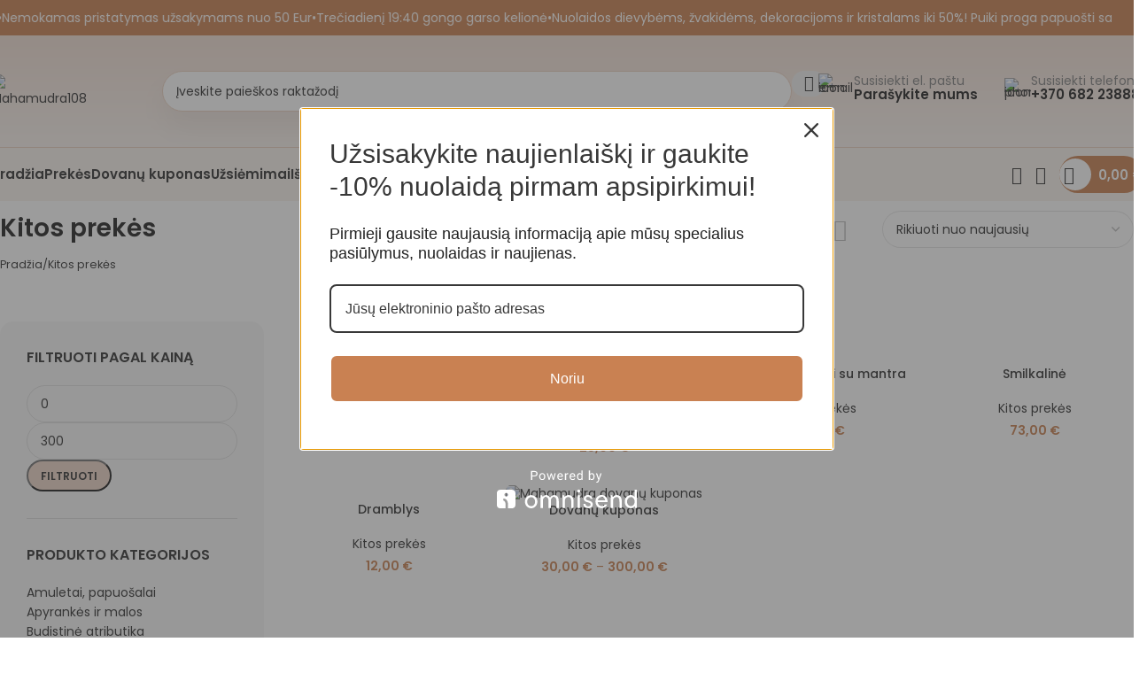

--- FILE ---
content_type: text/html; charset=UTF-8
request_url: https://mahamudra108.com/product-category/kitos-prekes/
body_size: 35286
content:
<!DOCTYPE html>
<html lang="lt-LT">
<head>
	<meta charset="UTF-8">
	<link rel="profile" href="https://gmpg.org/xfn/11">
	<link rel="pingback" href="https://mahamudra108.com/xmlrpc.php">

	<meta name='robots' content='noindex, follow' />
	<style>img:is([sizes="auto" i], [sizes^="auto," i]) { contain-intrinsic-size: 3000px 1500px }</style>
	
	<!-- This site is optimized with the Yoast SEO plugin v26.3 - https://yoast.com/wordpress/plugins/seo/ -->
	<title>Kitos prekės - Mahamudra108</title>
	<meta property="og:locale" content="lt_LT" />
	<meta property="og:type" content="article" />
	<meta property="og:title" content="Kitos prekės - Mahamudra108" />
	<meta property="og:url" content="https://mahamudra108.com/product-category/kitos-prekes/" />
	<meta property="og:site_name" content="Mahamudra108" />
	<meta name="twitter:card" content="summary_large_image" />
	<script type="application/ld+json" class="yoast-schema-graph">{"@context":"https://schema.org","@graph":[{"@type":"CollectionPage","@id":"https://mahamudra108.com/product-category/kitos-prekes/","url":"https://mahamudra108.com/product-category/kitos-prekes/","name":"Kitos prekės - Mahamudra108","isPartOf":{"@id":"https://mahamudra108.com/#website"},"primaryImageOfPage":{"@id":"https://mahamudra108.com/product-category/kitos-prekes/#primaryimage"},"image":{"@id":"https://mahamudra108.com/product-category/kitos-prekes/#primaryimage"},"thumbnailUrl":"https://mahamudra108.com/wp-content/uploads/IMG_9584-Photoroom.png","breadcrumb":{"@id":"https://mahamudra108.com/product-category/kitos-prekes/#breadcrumb"},"inLanguage":"lt-LT"},{"@type":"ImageObject","inLanguage":"lt-LT","@id":"https://mahamudra108.com/product-category/kitos-prekes/#primaryimage","url":"https://mahamudra108.com/wp-content/uploads/IMG_9584-Photoroom.png","contentUrl":"https://mahamudra108.com/wp-content/uploads/IMG_9584-Photoroom.png","width":480,"height":640},{"@type":"BreadcrumbList","@id":"https://mahamudra108.com/product-category/kitos-prekes/#breadcrumb","itemListElement":[{"@type":"ListItem","position":1,"name":"Home","item":"https://mahamudra108.com/"},{"@type":"ListItem","position":2,"name":"Kitos prekės"}]},{"@type":"WebSite","@id":"https://mahamudra108.com/#website","url":"https://mahamudra108.com/","name":"Mahamudra108","description":"Parduotuvė ir dvasinio ugdymo centras","potentialAction":[{"@type":"SearchAction","target":{"@type":"EntryPoint","urlTemplate":"https://mahamudra108.com/?s={search_term_string}"},"query-input":{"@type":"PropertyValueSpecification","valueRequired":true,"valueName":"search_term_string"}}],"inLanguage":"lt-LT"}]}</script>
	<!-- / Yoast SEO plugin. -->


<link rel='dns-prefetch' href='//omnisnippet1.com' />
<link rel='dns-prefetch' href='//fonts.googleapis.com' />
<link rel="alternate" type="application/rss+xml" title="Mahamudra108 &raquo; Įrašų RSS srautas" href="https://mahamudra108.com/feed/" />
<link rel="alternate" type="application/rss+xml" title="Mahamudra108 &raquo; Komentarų RSS srautas" href="https://mahamudra108.com/comments/feed/" />
<link rel="alternate" type="application/rss+xml" title="Mahamudra108 &raquo; Kitos prekės Kategorija srautas" href="https://mahamudra108.com/product-category/kitos-prekes/feed/" />
<link rel='stylesheet' id='omnisend-woocommerce-checkout-block-checkout-newsletter-subscription-block-css' href='https://mahamudra108.com/wp-content/plugins/omnisend-connect/includes/blocks/build/omnisend-checkout-block.css?ver=0.1.1' type='text/css' media='all' />
<link rel='stylesheet' id='wp-block-library-css' href='https://mahamudra108.com/wp-includes/css/dist/block-library/style.min.css?ver=6.8.3' type='text/css' media='all' />
<style id='safe-svg-svg-icon-style-inline-css' type='text/css'>
.safe-svg-cover{text-align:center}.safe-svg-cover .safe-svg-inside{display:inline-block;max-width:100%}.safe-svg-cover svg{fill:currentColor;height:100%;max-height:100%;max-width:100%;width:100%}

</style>
<style id='filebird-block-filebird-gallery-style-inline-css' type='text/css'>
ul.filebird-block-filebird-gallery{margin:auto!important;padding:0!important;width:100%}ul.filebird-block-filebird-gallery.layout-grid{display:grid;grid-gap:20px;align-items:stretch;grid-template-columns:repeat(var(--columns),1fr);justify-items:stretch}ul.filebird-block-filebird-gallery.layout-grid li img{border:1px solid #ccc;box-shadow:2px 2px 6px 0 rgba(0,0,0,.3);height:100%;max-width:100%;-o-object-fit:cover;object-fit:cover;width:100%}ul.filebird-block-filebird-gallery.layout-masonry{-moz-column-count:var(--columns);-moz-column-gap:var(--space);column-gap:var(--space);-moz-column-width:var(--min-width);columns:var(--min-width) var(--columns);display:block;overflow:auto}ul.filebird-block-filebird-gallery.layout-masonry li{margin-bottom:var(--space)}ul.filebird-block-filebird-gallery li{list-style:none}ul.filebird-block-filebird-gallery li figure{height:100%;margin:0;padding:0;position:relative;width:100%}ul.filebird-block-filebird-gallery li figure figcaption{background:linear-gradient(0deg,rgba(0,0,0,.7),rgba(0,0,0,.3) 70%,transparent);bottom:0;box-sizing:border-box;color:#fff;font-size:.8em;margin:0;max-height:100%;overflow:auto;padding:3em .77em .7em;position:absolute;text-align:center;width:100%;z-index:2}ul.filebird-block-filebird-gallery li figure figcaption a{color:inherit}

</style>
<style id='global-styles-inline-css' type='text/css'>
:root{--wp--preset--aspect-ratio--square: 1;--wp--preset--aspect-ratio--4-3: 4/3;--wp--preset--aspect-ratio--3-4: 3/4;--wp--preset--aspect-ratio--3-2: 3/2;--wp--preset--aspect-ratio--2-3: 2/3;--wp--preset--aspect-ratio--16-9: 16/9;--wp--preset--aspect-ratio--9-16: 9/16;--wp--preset--color--black: #000000;--wp--preset--color--cyan-bluish-gray: #abb8c3;--wp--preset--color--white: #ffffff;--wp--preset--color--pale-pink: #f78da7;--wp--preset--color--vivid-red: #cf2e2e;--wp--preset--color--luminous-vivid-orange: #ff6900;--wp--preset--color--luminous-vivid-amber: #fcb900;--wp--preset--color--light-green-cyan: #7bdcb5;--wp--preset--color--vivid-green-cyan: #00d084;--wp--preset--color--pale-cyan-blue: #8ed1fc;--wp--preset--color--vivid-cyan-blue: #0693e3;--wp--preset--color--vivid-purple: #9b51e0;--wp--preset--gradient--vivid-cyan-blue-to-vivid-purple: linear-gradient(135deg,rgba(6,147,227,1) 0%,rgb(155,81,224) 100%);--wp--preset--gradient--light-green-cyan-to-vivid-green-cyan: linear-gradient(135deg,rgb(122,220,180) 0%,rgb(0,208,130) 100%);--wp--preset--gradient--luminous-vivid-amber-to-luminous-vivid-orange: linear-gradient(135deg,rgba(252,185,0,1) 0%,rgba(255,105,0,1) 100%);--wp--preset--gradient--luminous-vivid-orange-to-vivid-red: linear-gradient(135deg,rgba(255,105,0,1) 0%,rgb(207,46,46) 100%);--wp--preset--gradient--very-light-gray-to-cyan-bluish-gray: linear-gradient(135deg,rgb(238,238,238) 0%,rgb(169,184,195) 100%);--wp--preset--gradient--cool-to-warm-spectrum: linear-gradient(135deg,rgb(74,234,220) 0%,rgb(151,120,209) 20%,rgb(207,42,186) 40%,rgb(238,44,130) 60%,rgb(251,105,98) 80%,rgb(254,248,76) 100%);--wp--preset--gradient--blush-light-purple: linear-gradient(135deg,rgb(255,206,236) 0%,rgb(152,150,240) 100%);--wp--preset--gradient--blush-bordeaux: linear-gradient(135deg,rgb(254,205,165) 0%,rgb(254,45,45) 50%,rgb(107,0,62) 100%);--wp--preset--gradient--luminous-dusk: linear-gradient(135deg,rgb(255,203,112) 0%,rgb(199,81,192) 50%,rgb(65,88,208) 100%);--wp--preset--gradient--pale-ocean: linear-gradient(135deg,rgb(255,245,203) 0%,rgb(182,227,212) 50%,rgb(51,167,181) 100%);--wp--preset--gradient--electric-grass: linear-gradient(135deg,rgb(202,248,128) 0%,rgb(113,206,126) 100%);--wp--preset--gradient--midnight: linear-gradient(135deg,rgb(2,3,129) 0%,rgb(40,116,252) 100%);--wp--preset--font-size--small: 13px;--wp--preset--font-size--medium: 20px;--wp--preset--font-size--large: 36px;--wp--preset--font-size--x-large: 42px;--wp--preset--spacing--20: 0.44rem;--wp--preset--spacing--30: 0.67rem;--wp--preset--spacing--40: 1rem;--wp--preset--spacing--50: 1.5rem;--wp--preset--spacing--60: 2.25rem;--wp--preset--spacing--70: 3.38rem;--wp--preset--spacing--80: 5.06rem;--wp--preset--shadow--natural: 6px 6px 9px rgba(0, 0, 0, 0.2);--wp--preset--shadow--deep: 12px 12px 50px rgba(0, 0, 0, 0.4);--wp--preset--shadow--sharp: 6px 6px 0px rgba(0, 0, 0, 0.2);--wp--preset--shadow--outlined: 6px 6px 0px -3px rgba(255, 255, 255, 1), 6px 6px rgba(0, 0, 0, 1);--wp--preset--shadow--crisp: 6px 6px 0px rgba(0, 0, 0, 1);}:where(body) { margin: 0; }.wp-site-blocks > .alignleft { float: left; margin-right: 2em; }.wp-site-blocks > .alignright { float: right; margin-left: 2em; }.wp-site-blocks > .aligncenter { justify-content: center; margin-left: auto; margin-right: auto; }:where(.is-layout-flex){gap: 0.5em;}:where(.is-layout-grid){gap: 0.5em;}.is-layout-flow > .alignleft{float: left;margin-inline-start: 0;margin-inline-end: 2em;}.is-layout-flow > .alignright{float: right;margin-inline-start: 2em;margin-inline-end: 0;}.is-layout-flow > .aligncenter{margin-left: auto !important;margin-right: auto !important;}.is-layout-constrained > .alignleft{float: left;margin-inline-start: 0;margin-inline-end: 2em;}.is-layout-constrained > .alignright{float: right;margin-inline-start: 2em;margin-inline-end: 0;}.is-layout-constrained > .aligncenter{margin-left: auto !important;margin-right: auto !important;}.is-layout-constrained > :where(:not(.alignleft):not(.alignright):not(.alignfull)){margin-left: auto !important;margin-right: auto !important;}body .is-layout-flex{display: flex;}.is-layout-flex{flex-wrap: wrap;align-items: center;}.is-layout-flex > :is(*, div){margin: 0;}body .is-layout-grid{display: grid;}.is-layout-grid > :is(*, div){margin: 0;}body{padding-top: 0px;padding-right: 0px;padding-bottom: 0px;padding-left: 0px;}a:where(:not(.wp-element-button)){text-decoration: none;}:root :where(.wp-element-button, .wp-block-button__link){background-color: #32373c;border-width: 0;color: #fff;font-family: inherit;font-size: inherit;line-height: inherit;padding: calc(0.667em + 2px) calc(1.333em + 2px);text-decoration: none;}.has-black-color{color: var(--wp--preset--color--black) !important;}.has-cyan-bluish-gray-color{color: var(--wp--preset--color--cyan-bluish-gray) !important;}.has-white-color{color: var(--wp--preset--color--white) !important;}.has-pale-pink-color{color: var(--wp--preset--color--pale-pink) !important;}.has-vivid-red-color{color: var(--wp--preset--color--vivid-red) !important;}.has-luminous-vivid-orange-color{color: var(--wp--preset--color--luminous-vivid-orange) !important;}.has-luminous-vivid-amber-color{color: var(--wp--preset--color--luminous-vivid-amber) !important;}.has-light-green-cyan-color{color: var(--wp--preset--color--light-green-cyan) !important;}.has-vivid-green-cyan-color{color: var(--wp--preset--color--vivid-green-cyan) !important;}.has-pale-cyan-blue-color{color: var(--wp--preset--color--pale-cyan-blue) !important;}.has-vivid-cyan-blue-color{color: var(--wp--preset--color--vivid-cyan-blue) !important;}.has-vivid-purple-color{color: var(--wp--preset--color--vivid-purple) !important;}.has-black-background-color{background-color: var(--wp--preset--color--black) !important;}.has-cyan-bluish-gray-background-color{background-color: var(--wp--preset--color--cyan-bluish-gray) !important;}.has-white-background-color{background-color: var(--wp--preset--color--white) !important;}.has-pale-pink-background-color{background-color: var(--wp--preset--color--pale-pink) !important;}.has-vivid-red-background-color{background-color: var(--wp--preset--color--vivid-red) !important;}.has-luminous-vivid-orange-background-color{background-color: var(--wp--preset--color--luminous-vivid-orange) !important;}.has-luminous-vivid-amber-background-color{background-color: var(--wp--preset--color--luminous-vivid-amber) !important;}.has-light-green-cyan-background-color{background-color: var(--wp--preset--color--light-green-cyan) !important;}.has-vivid-green-cyan-background-color{background-color: var(--wp--preset--color--vivid-green-cyan) !important;}.has-pale-cyan-blue-background-color{background-color: var(--wp--preset--color--pale-cyan-blue) !important;}.has-vivid-cyan-blue-background-color{background-color: var(--wp--preset--color--vivid-cyan-blue) !important;}.has-vivid-purple-background-color{background-color: var(--wp--preset--color--vivid-purple) !important;}.has-black-border-color{border-color: var(--wp--preset--color--black) !important;}.has-cyan-bluish-gray-border-color{border-color: var(--wp--preset--color--cyan-bluish-gray) !important;}.has-white-border-color{border-color: var(--wp--preset--color--white) !important;}.has-pale-pink-border-color{border-color: var(--wp--preset--color--pale-pink) !important;}.has-vivid-red-border-color{border-color: var(--wp--preset--color--vivid-red) !important;}.has-luminous-vivid-orange-border-color{border-color: var(--wp--preset--color--luminous-vivid-orange) !important;}.has-luminous-vivid-amber-border-color{border-color: var(--wp--preset--color--luminous-vivid-amber) !important;}.has-light-green-cyan-border-color{border-color: var(--wp--preset--color--light-green-cyan) !important;}.has-vivid-green-cyan-border-color{border-color: var(--wp--preset--color--vivid-green-cyan) !important;}.has-pale-cyan-blue-border-color{border-color: var(--wp--preset--color--pale-cyan-blue) !important;}.has-vivid-cyan-blue-border-color{border-color: var(--wp--preset--color--vivid-cyan-blue) !important;}.has-vivid-purple-border-color{border-color: var(--wp--preset--color--vivid-purple) !important;}.has-vivid-cyan-blue-to-vivid-purple-gradient-background{background: var(--wp--preset--gradient--vivid-cyan-blue-to-vivid-purple) !important;}.has-light-green-cyan-to-vivid-green-cyan-gradient-background{background: var(--wp--preset--gradient--light-green-cyan-to-vivid-green-cyan) !important;}.has-luminous-vivid-amber-to-luminous-vivid-orange-gradient-background{background: var(--wp--preset--gradient--luminous-vivid-amber-to-luminous-vivid-orange) !important;}.has-luminous-vivid-orange-to-vivid-red-gradient-background{background: var(--wp--preset--gradient--luminous-vivid-orange-to-vivid-red) !important;}.has-very-light-gray-to-cyan-bluish-gray-gradient-background{background: var(--wp--preset--gradient--very-light-gray-to-cyan-bluish-gray) !important;}.has-cool-to-warm-spectrum-gradient-background{background: var(--wp--preset--gradient--cool-to-warm-spectrum) !important;}.has-blush-light-purple-gradient-background{background: var(--wp--preset--gradient--blush-light-purple) !important;}.has-blush-bordeaux-gradient-background{background: var(--wp--preset--gradient--blush-bordeaux) !important;}.has-luminous-dusk-gradient-background{background: var(--wp--preset--gradient--luminous-dusk) !important;}.has-pale-ocean-gradient-background{background: var(--wp--preset--gradient--pale-ocean) !important;}.has-electric-grass-gradient-background{background: var(--wp--preset--gradient--electric-grass) !important;}.has-midnight-gradient-background{background: var(--wp--preset--gradient--midnight) !important;}.has-small-font-size{font-size: var(--wp--preset--font-size--small) !important;}.has-medium-font-size{font-size: var(--wp--preset--font-size--medium) !important;}.has-large-font-size{font-size: var(--wp--preset--font-size--large) !important;}.has-x-large-font-size{font-size: var(--wp--preset--font-size--x-large) !important;}
:where(.wp-block-post-template.is-layout-flex){gap: 1.25em;}:where(.wp-block-post-template.is-layout-grid){gap: 1.25em;}
:where(.wp-block-columns.is-layout-flex){gap: 2em;}:where(.wp-block-columns.is-layout-grid){gap: 2em;}
:root :where(.wp-block-pullquote){font-size: 1.5em;line-height: 1.6;}
</style>
<style id='woocommerce-inline-inline-css' type='text/css'>
.woocommerce form .form-row .required { visibility: visible; }
</style>
<link rel='stylesheet' id='wd-widget-price-filter-css' href='https://mahamudra108.com/wp-content/themes/woodmart/css/parts/woo-widget-price-filter.min.css?ver=8.2.7' type='text/css' media='all' />
<link rel='stylesheet' id='js_composer_front-css' href='https://mahamudra108.com/wp-content/plugins/js_composer/assets/css/js_composer.min.css?ver=8.6.1' type='text/css' media='all' />
<link rel='stylesheet' id='wd-style-base-css' href='https://mahamudra108.com/wp-content/themes/woodmart/css/parts/base.min.css?ver=8.2.7' type='text/css' media='all' />
<link rel='stylesheet' id='wd-helpers-wpb-elem-css' href='https://mahamudra108.com/wp-content/themes/woodmart/css/parts/helpers-wpb-elem.min.css?ver=8.2.7' type='text/css' media='all' />
<link rel='stylesheet' id='wd-wpbakery-base-css' href='https://mahamudra108.com/wp-content/themes/woodmart/css/parts/int-wpb-base.min.css?ver=8.2.7' type='text/css' media='all' />
<link rel='stylesheet' id='wd-wpbakery-base-deprecated-css' href='https://mahamudra108.com/wp-content/themes/woodmart/css/parts/int-wpb-base-deprecated.min.css?ver=8.2.7' type='text/css' media='all' />
<link rel='stylesheet' id='wd-woocommerce-base-css' href='https://mahamudra108.com/wp-content/themes/woodmart/css/parts/woocommerce-base.min.css?ver=8.2.7' type='text/css' media='all' />
<link rel='stylesheet' id='wd-mod-star-rating-css' href='https://mahamudra108.com/wp-content/themes/woodmart/css/parts/mod-star-rating.min.css?ver=8.2.7' type='text/css' media='all' />
<link rel='stylesheet' id='wd-woocommerce-block-notices-css' href='https://mahamudra108.com/wp-content/themes/woodmart/css/parts/woo-mod-block-notices.min.css?ver=8.2.7' type='text/css' media='all' />
<link rel='stylesheet' id='wd-woo-opt-free-progress-bar-css' href='https://mahamudra108.com/wp-content/themes/woodmart/css/parts/woo-opt-free-progress-bar.min.css?ver=8.2.7' type='text/css' media='all' />
<link rel='stylesheet' id='wd-woo-mod-progress-bar-css' href='https://mahamudra108.com/wp-content/themes/woodmart/css/parts/woo-mod-progress-bar.min.css?ver=8.2.7' type='text/css' media='all' />
<link rel='stylesheet' id='wd-widget-active-filters-css' href='https://mahamudra108.com/wp-content/themes/woodmart/css/parts/woo-widget-active-filters.min.css?ver=8.2.7' type='text/css' media='all' />
<link rel='stylesheet' id='wd-woo-shop-builder-css' href='https://mahamudra108.com/wp-content/themes/woodmart/css/parts/woo-shop-builder.min.css?ver=8.2.7' type='text/css' media='all' />
<link rel='stylesheet' id='wd-wp-blocks-css' href='https://mahamudra108.com/wp-content/themes/woodmart/css/parts/wp-blocks.min.css?ver=8.2.7' type='text/css' media='all' />
<link rel='stylesheet' id='wd-header-base-css' href='https://mahamudra108.com/wp-content/themes/woodmart/css/parts/header-base.min.css?ver=8.2.7' type='text/css' media='all' />
<link rel='stylesheet' id='wd-mod-tools-css' href='https://mahamudra108.com/wp-content/themes/woodmart/css/parts/mod-tools.min.css?ver=8.2.7' type='text/css' media='all' />
<link rel='stylesheet' id='wd-header-elements-base-css' href='https://mahamudra108.com/wp-content/themes/woodmart/css/parts/header-el-base.min.css?ver=8.2.7' type='text/css' media='all' />
<link rel='stylesheet' id='wd-marquee-css' href='https://mahamudra108.com/wp-content/themes/woodmart/css/parts/el-marquee.min.css?ver=8.2.7' type='text/css' media='all' />
<link rel='stylesheet' id='wd-header-search-css' href='https://mahamudra108.com/wp-content/themes/woodmart/css/parts/header-el-search.min.css?ver=8.2.7' type='text/css' media='all' />
<link rel='stylesheet' id='wd-header-search-form-css' href='https://mahamudra108.com/wp-content/themes/woodmart/css/parts/header-el-search-form.min.css?ver=8.2.7' type='text/css' media='all' />
<link rel='stylesheet' id='wd-wd-search-form-css' href='https://mahamudra108.com/wp-content/themes/woodmart/css/parts/wd-search-form.min.css?ver=8.2.7' type='text/css' media='all' />
<link rel='stylesheet' id='wd-wd-search-results-css' href='https://mahamudra108.com/wp-content/themes/woodmart/css/parts/wd-search-results.min.css?ver=8.2.7' type='text/css' media='all' />
<link rel='stylesheet' id='wd-wd-search-dropdown-css' href='https://mahamudra108.com/wp-content/themes/woodmart/css/parts/wd-search-dropdown.min.css?ver=8.2.7' type='text/css' media='all' />
<link rel='stylesheet' id='wd-info-box-css' href='https://mahamudra108.com/wp-content/themes/woodmart/css/parts/el-info-box.min.css?ver=8.2.7' type='text/css' media='all' />
<link rel='stylesheet' id='wd-el-subtitle-style-css' href='https://mahamudra108.com/wp-content/themes/woodmart/css/parts/el-subtitle-style.min.css?ver=8.2.7' type='text/css' media='all' />
<link rel='stylesheet' id='wd-header-mobile-nav-drilldown-css' href='https://mahamudra108.com/wp-content/themes/woodmart/css/parts/header-el-mobile-nav-drilldown.min.css?ver=8.2.7' type='text/css' media='all' />
<link rel='stylesheet' id='wd-header-mobile-nav-drilldown-slide-css' href='https://mahamudra108.com/wp-content/themes/woodmart/css/parts/header-el-mobile-nav-drilldown-slide.min.css?ver=8.2.7' type='text/css' media='all' />
<link rel='stylesheet' id='wd-header-cart-side-css' href='https://mahamudra108.com/wp-content/themes/woodmart/css/parts/header-el-cart-side.min.css?ver=8.2.7' type='text/css' media='all' />
<link rel='stylesheet' id='wd-header-cart-css' href='https://mahamudra108.com/wp-content/themes/woodmart/css/parts/header-el-cart.min.css?ver=8.2.7' type='text/css' media='all' />
<link rel='stylesheet' id='wd-widget-shopping-cart-css' href='https://mahamudra108.com/wp-content/themes/woodmart/css/parts/woo-widget-shopping-cart.min.css?ver=8.2.7' type='text/css' media='all' />
<link rel='stylesheet' id='wd-widget-product-list-css' href='https://mahamudra108.com/wp-content/themes/woodmart/css/parts/woo-widget-product-list.min.css?ver=8.2.7' type='text/css' media='all' />
<link rel='stylesheet' id='wd-header-my-account-dropdown-css' href='https://mahamudra108.com/wp-content/themes/woodmart/css/parts/header-el-my-account-dropdown.min.css?ver=8.2.7' type='text/css' media='all' />
<link rel='stylesheet' id='wd-woo-mod-login-form-css' href='https://mahamudra108.com/wp-content/themes/woodmart/css/parts/woo-mod-login-form.min.css?ver=8.2.7' type='text/css' media='all' />
<link rel='stylesheet' id='wd-header-my-account-css' href='https://mahamudra108.com/wp-content/themes/woodmart/css/parts/header-el-my-account.min.css?ver=8.2.7' type='text/css' media='all' />
<link rel='stylesheet' id='wd-mod-tools-design-8-css' href='https://mahamudra108.com/wp-content/themes/woodmart/css/parts/mod-tools-design-8.min.css?ver=8.2.7' type='text/css' media='all' />
<link rel='stylesheet' id='wd-woo-el-breadcrumbs-builder-css' href='https://mahamudra108.com/wp-content/themes/woodmart/css/parts/woo-el-breadcrumbs-builder.min.css?ver=8.2.7' type='text/css' media='all' />
<link rel='stylesheet' id='wd-off-canvas-sidebar-css' href='https://mahamudra108.com/wp-content/themes/woodmart/css/parts/opt-off-canvas-sidebar.min.css?ver=8.2.7' type='text/css' media='all' />
<link rel='stylesheet' id='wd-el-off-canvas-column-btn-css' href='https://mahamudra108.com/wp-content/themes/woodmart/css/parts/el-off-canvas-column-btn.min.css?ver=8.2.7' type='text/css' media='all' />
<link rel='stylesheet' id='wd-mod-sticky-sidebar-opener-css' href='https://mahamudra108.com/wp-content/themes/woodmart/css/parts/mod-sticky-sidebar-opener.min.css?ver=8.2.7' type='text/css' media='all' />
<link rel='stylesheet' id='wd-woo-shop-el-products-view-css' href='https://mahamudra108.com/wp-content/themes/woodmart/css/parts/woo-shop-el-products-view.min.css?ver=8.2.7' type='text/css' media='all' />
<link rel='stylesheet' id='wd-woo-shop-el-order-by-css' href='https://mahamudra108.com/wp-content/themes/woodmart/css/parts/woo-shop-el-order-by.min.css?ver=8.2.7' type='text/css' media='all' />
<link rel='stylesheet' id='wd-int-wpb-opt-off-canvas-column-css' href='https://mahamudra108.com/wp-content/themes/woodmart/css/parts/int-wpb-opt-off-canvas-column.min.css?ver=8.2.7' type='text/css' media='all' />
<link rel='stylesheet' id='wd-widget-slider-price-filter-css' href='https://mahamudra108.com/wp-content/themes/woodmart/css/parts/woo-widget-slider-price-filter.min.css?ver=8.2.7' type='text/css' media='all' />
<link rel='stylesheet' id='wd-widget-product-cat-css' href='https://mahamudra108.com/wp-content/themes/woodmart/css/parts/woo-widget-product-cat.min.css?ver=8.2.7' type='text/css' media='all' />
<link rel='stylesheet' id='wd-sticky-loader-css' href='https://mahamudra108.com/wp-content/themes/woodmart/css/parts/mod-sticky-loader.min.css?ver=8.2.7' type='text/css' media='all' />
<link rel='stylesheet' id='wd-product-loop-css' href='https://mahamudra108.com/wp-content/themes/woodmart/css/parts/woo-product-loop.min.css?ver=8.2.7' type='text/css' media='all' />
<link rel='stylesheet' id='wd-product-loop-base-css' href='https://mahamudra108.com/wp-content/themes/woodmart/css/parts/woo-product-loop-base.min.css?ver=8.2.7' type='text/css' media='all' />
<link rel='stylesheet' id='wd-woo-mod-add-btn-replace-css' href='https://mahamudra108.com/wp-content/themes/woodmart/css/parts/woo-mod-add-btn-replace.min.css?ver=8.2.7' type='text/css' media='all' />
<link rel='stylesheet' id='wd-mod-more-description-css' href='https://mahamudra108.com/wp-content/themes/woodmart/css/parts/mod-more-description.min.css?ver=8.2.7' type='text/css' media='all' />
<link rel='stylesheet' id='wd-categories-loop-default-css' href='https://mahamudra108.com/wp-content/themes/woodmart/css/parts/woo-categories-loop-default-old.min.css?ver=8.2.7' type='text/css' media='all' />
<link rel='stylesheet' id='wd-woo-categories-loop-css' href='https://mahamudra108.com/wp-content/themes/woodmart/css/parts/woo-categories-loop.min.css?ver=8.2.7' type='text/css' media='all' />
<link rel='stylesheet' id='wd-categories-loop-css' href='https://mahamudra108.com/wp-content/themes/woodmart/css/parts/woo-categories-loop-old.min.css?ver=8.2.7' type='text/css' media='all' />
<link rel='stylesheet' id='wd-collapsible-content-css' href='https://mahamudra108.com/wp-content/themes/woodmart/css/parts/wpb-opt-collapsible-content.min.css?ver=8.2.7' type='text/css' media='all' />
<link rel='stylesheet' id='wd-button-css' href='https://mahamudra108.com/wp-content/themes/woodmart/css/parts/el-button.min.css?ver=8.2.7' type='text/css' media='all' />
<link rel='stylesheet' id='wd-widget-collapse-css' href='https://mahamudra108.com/wp-content/themes/woodmart/css/parts/opt-widget-collapse.min.css?ver=8.2.7' type='text/css' media='all' />
<link rel='stylesheet' id='wd-footer-base-css' href='https://mahamudra108.com/wp-content/themes/woodmart/css/parts/footer-base.min.css?ver=8.2.7' type='text/css' media='all' />
<link rel='stylesheet' id='wd-section-title-css' href='https://mahamudra108.com/wp-content/themes/woodmart/css/parts/el-section-title.min.css?ver=8.2.7' type='text/css' media='all' />
<link rel='stylesheet' id='wd-mod-highlighted-text-css' href='https://mahamudra108.com/wp-content/themes/woodmart/css/parts/mod-highlighted-text.min.css?ver=8.2.7' type='text/css' media='all' />
<link rel='stylesheet' id='wd-text-block-css' href='https://mahamudra108.com/wp-content/themes/woodmart/css/parts/el-text-block.min.css?ver=8.2.7' type='text/css' media='all' />
<link rel='stylesheet' id='wd-social-icons-css' href='https://mahamudra108.com/wp-content/themes/woodmart/css/parts/el-social-icons.min.css?ver=8.2.7' type='text/css' media='all' />
<link rel='stylesheet' id='wd-social-icons-styles-css' href='https://mahamudra108.com/wp-content/themes/woodmart/css/parts/el-social-styles.min.css?ver=8.2.7' type='text/css' media='all' />
<link rel='stylesheet' id='wd-scroll-top-css' href='https://mahamudra108.com/wp-content/themes/woodmart/css/parts/opt-scrolltotop.min.css?ver=8.2.7' type='text/css' media='all' />
<link rel='stylesheet' id='xts-style-theme_settings_default-css' href='https://mahamudra108.com/wp-content/uploads/xts-theme_settings_default-1759939198.css?ver=8.2.7' type='text/css' media='all' />
<link rel='stylesheet' id='xts-google-fonts-css' href='https://fonts.googleapis.com/css?family=Poppins%3A400%2C600%2C500%7COpen+Sans%3A400%2C600&#038;ver=8.2.7' type='text/css' media='all' />
<script type="text/javascript" src="https://mahamudra108.com/wp-includes/js/jquery/jquery.min.js?ver=3.7.1" id="jquery-core-js"></script>
<script type="text/javascript" src="https://mahamudra108.com/wp-includes/js/jquery/jquery-migrate.min.js?ver=3.4.1" id="jquery-migrate-js"></script>
<script type="text/javascript" src="https://mahamudra108.com/wp-content/plugins/woocommerce/assets/js/jquery-blockui/jquery.blockUI.min.js?ver=2.7.0-wc.10.3.3" id="wc-jquery-blockui-js" data-wp-strategy="defer"></script>
<script type="text/javascript" id="wc-add-to-cart-js-extra">
/* <![CDATA[ */
var wc_add_to_cart_params = {"ajax_url":"\/wp-admin\/admin-ajax.php","wc_ajax_url":"\/?wc-ajax=%%endpoint%%","i18n_view_cart":"Krep\u0161elis","cart_url":"https:\/\/mahamudra108.com\/krepselis\/","is_cart":"","cart_redirect_after_add":"no"};
/* ]]> */
</script>
<script type="text/javascript" src="https://mahamudra108.com/wp-content/plugins/woocommerce/assets/js/frontend/add-to-cart.min.js?ver=10.3.3" id="wc-add-to-cart-js" data-wp-strategy="defer"></script>
<script type="text/javascript" src="https://mahamudra108.com/wp-content/plugins/woocommerce/assets/js/js-cookie/js.cookie.min.js?ver=2.1.4-wc.10.3.3" id="wc-js-cookie-js" defer="defer" data-wp-strategy="defer"></script>
<script type="text/javascript" id="woocommerce-js-extra">
/* <![CDATA[ */
var woocommerce_params = {"ajax_url":"\/wp-admin\/admin-ajax.php","wc_ajax_url":"\/?wc-ajax=%%endpoint%%","i18n_password_show":"Rodyti slapta\u017eod\u012f","i18n_password_hide":"Sl\u0117pti slapta\u017eod\u012f"};
/* ]]> */
</script>
<script type="text/javascript" src="https://mahamudra108.com/wp-content/plugins/woocommerce/assets/js/frontend/woocommerce.min.js?ver=10.3.3" id="woocommerce-js" defer="defer" data-wp-strategy="defer"></script>
<script type="text/javascript" src="https://mahamudra108.com/wp-content/plugins/js_composer/assets/js/vendors/woocommerce-add-to-cart.js?ver=8.6.1" id="vc_woocommerce-add-to-cart-js-js"></script>
<script type="text/javascript" src="https://mahamudra108.com/wp-content/themes/woodmart/js/libs/device.min.js?ver=8.2.7" id="wd-device-library-js"></script>
<script type="text/javascript" src="https://mahamudra108.com/wp-content/themes/woodmart/js/scripts/global/scrollBar.min.js?ver=8.2.7" id="wd-scrollbar-js"></script>
<script></script><link rel="https://api.w.org/" href="https://mahamudra108.com/wp-json/" /><link rel="alternate" title="JSON" type="application/json" href="https://mahamudra108.com/wp-json/wp/v2/product_cat/16" /><link rel="EditURI" type="application/rsd+xml" title="RSD" href="https://mahamudra108.com/xmlrpc.php?rsd" />
<meta name="generator" content="WordPress 6.8.3" />
<meta name="generator" content="WooCommerce 10.3.3" />
<!-- Google tag (gtag.js) -->
<script async src="https://www.googletagmanager.com/gtag/js?id=G-0MVL68SVTF"></script>
<script>
  window.dataLayer = window.dataLayer || [];
  function gtag(){dataLayer.push(arguments);}
  gtag('js', new Date());

  gtag('config', 'G-0MVL68SVTF');
</script>
				<meta name="omnisend-site-verification" content="67c94a515accf15bc743cb7f"/>
				<meta name="theme-color" content="rgb(241,222,211)">					<meta name="viewport" content="width=device-width, initial-scale=1.0, maximum-scale=1.0, user-scalable=no">
										<noscript><style>.woocommerce-product-gallery{ opacity: 1 !important; }</style></noscript>
	<meta name="generator" content="Powered by WPBakery Page Builder - drag and drop page builder for WordPress."/>
<link rel="icon" href="https://mahamudra108.com/wp-content/uploads/Mahamudra-favicon-logo-150x150.png" sizes="32x32" />
<link rel="icon" href="https://mahamudra108.com/wp-content/uploads/Mahamudra-favicon-logo-300x300.png" sizes="192x192" />
<link rel="apple-touch-icon" href="https://mahamudra108.com/wp-content/uploads/Mahamudra-favicon-logo-300x300.png" />
<meta name="msapplication-TileImage" content="https://mahamudra108.com/wp-content/uploads/Mahamudra-favicon-logo-300x300.png" />
<style>
		
		</style><noscript><style> .wpb_animate_when_almost_visible { opacity: 1; }</style></noscript>			<style id="wd-style-default_header-css" data-type="wd-style-default_header">
				:root{
	--wd-top-bar-h: 40px;
	--wd-top-bar-sm-h: 40px;
	--wd-top-bar-sticky-h: .00001px;
	--wd-top-bar-brd-w: .00001px;

	--wd-header-general-h: 126px;
	--wd-header-general-sm-h: 70px;
	--wd-header-general-sticky-h: 70px;
	--wd-header-general-brd-w: 1px;

	--wd-header-bottom-h: 60px;
	--wd-header-bottom-sm-h: .00001px;
	--wd-header-bottom-sticky-h: 60px;
	--wd-header-bottom-brd-w: .00001px;

	--wd-header-clone-h: .00001px;

	--wd-header-brd-w: calc(var(--wd-top-bar-brd-w) + var(--wd-header-general-brd-w) + var(--wd-header-bottom-brd-w));
	--wd-header-h: calc(var(--wd-top-bar-h) + var(--wd-header-general-h) + var(--wd-header-bottom-h) + var(--wd-header-brd-w));
	--wd-header-sticky-h: calc(var(--wd-top-bar-sticky-h) + var(--wd-header-general-sticky-h) + var(--wd-header-bottom-sticky-h) + var(--wd-header-clone-h) + var(--wd-header-brd-w));
	--wd-header-sm-h: calc(var(--wd-top-bar-sm-h) + var(--wd-header-general-sm-h) + var(--wd-header-bottom-sm-h) + var(--wd-header-brd-w));
}

.whb-top-bar .wd-dropdown {
	margin-top: 0px;
}

.whb-top-bar .wd-dropdown:after {
	height: 10px;
}


.whb-sticked .whb-general-header .wd-dropdown:not(.sub-sub-menu) {
	margin-top: 15px;
}

.whb-sticked .whb-general-header .wd-dropdown:not(.sub-sub-menu):after {
	height: 25px;
}


:root:has(.whb-general-header.whb-border-boxed) {
	--wd-header-general-brd-w: .00001px;
}

@media (max-width: 1024px) {
:root:has(.whb-general-header.whb-hidden-mobile) {
	--wd-header-general-brd-w: .00001px;
}
}


.whb-header-bottom .wd-dropdown {
	margin-top: 10px;
}

.whb-header-bottom .wd-dropdown:after {
	height: 20px;
}

.whb-sticked .whb-header-bottom .wd-dropdown:not(.sub-sub-menu) {
	margin-top: 10px;
}

.whb-sticked .whb-header-bottom .wd-dropdown:not(.sub-sub-menu):after {
	height: 20px;
}


		
.whb-top-bar {
	background-color: rgba(201, 129, 82, 1);
}

.whb-jsfhnazszwhy7cn31ymb {
	--wd-form-brd-radius: 35px;
}
.whb-jsfhnazszwhy7cn31ymb form.searchform {
	--wd-form-height: 46px;
}
.whb-jsfhnazszwhy7cn31ymb.wd-search-form.wd-header-search-form .searchform {
	--wd-form-brd-color: rgba(234, 208, 191, 1);
	--wd-form-brd-color-focus: rgba(234, 208, 191, 1);
	--wd-form-bg: rgba(255, 255, 255, 1);
}
.whb-8hjc68mrnqeyyp0toxza.info-box-wrapper div.wd-info-box {
	--ib-icon-sp: 15px;
}
.whb-8hjc68mrnqeyyp0toxza .info-box-subtitle {
	color: rgba(128, 128, 128, 1);
}
.whb-8hjc68mrnqeyyp0toxza .info-box-title {
	font-weight: 600;
}
.whb-8hjc68mrnqeyyp0toxza .wd-info-box .info-box-title {
	font-size: 15px;
}
.whb-8hjc68mrnqeyyp0toxza .info-box-content .info-box-inner {
	font-size: 15px;
}
.whb-6k8wvkk07iuiy64f21ry.info-box-wrapper div.wd-info-box {
	--ib-icon-sp: 15px;
}
.whb-6k8wvkk07iuiy64f21ry .info-box-subtitle {
	color: rgba(128, 128, 128, 1);
}
.whb-6k8wvkk07iuiy64f21ry .info-box-title {
	font-weight: 600;
}
.whb-6k8wvkk07iuiy64f21ry .wd-info-box .info-box-title {
	font-size: 15px;
}
.whb-6k8wvkk07iuiy64f21ry .info-box-content .info-box-inner {
	font-size: 15px;
}
.whb-general-header {
	background-color: rgba(248, 242, 237, 1);border-color: rgba(234, 208, 191, 1);border-bottom-width: 1px;border-bottom-style: solid;
}

.whb-header-bottom {
	background-color: rgba(248, 242, 237, 1);
}
			</style>
			</head>

<body class="archive tax-product_cat term-kitos-prekes term-16 wp-theme-woodmart theme-woodmart woocommerce woocommerce-page woocommerce-no-js wrapper-custom  categories-accordion-on woodmart-archive-shop woodmart-ajax-shop-on wpb-js-composer js-comp-ver-8.6.1 vc_responsive">
			<script type="text/javascript" id="wd-flicker-fix">// Flicker fix.</script>	
	
	<div class="wd-page-wrapper website-wrapper">
									<header class="whb-header whb-default_header whb-sticky-shadow whb-scroll-slide whb-sticky-real">
					<div class="whb-main-header">
	
<div class="whb-row whb-top-bar whb-not-sticky-row whb-with-bg whb-without-border whb-color-dark whb-col-1">
	<div class="container">
		<div class="whb-flex-row whb-top-bar-inner">
			<div class="whb-column whb-col-left whb-column5 whb-visible-lg">
	<div class="wd-header-html wd-entry-content whb-v5jeqz4k9l90f9fde4gm">
	<style data-type="vc_shortcodes-custom-css">.vc_custom_1736247173970{background-color: #C98152 !important;}.wd-rs-677d0778da98c .wd-marquee{--wd-marquee-speed: 45s;color: rgb(255,255,255);}</style><div class="wpb-content-wrapper"><div class="vc_row wpb_row vc_row-fluid wd-rs-6761ea28f0e3f wd-section-stretch-content-no-pd"><div class="wpb_column vc_column_container vc_col-sm-12"><div class="vc_column-inner"><div class="wpb_wrapper">			<div id="wd-677d0778da98c" class="wd-marquee-wrapp  wd-rs-677d0778da98c vc_custom_1736247173970">
				<div class="wd-marquee">
					<div class="wd-marquee-content">
									<span class="wd-marquee-item">
				
									Nuolaidos dievybėms, žvakidėms, dekoracijoms ir kristalams iki 50%! Puiki proga papuošti savo namus arba studiją				
							</span>
						<span class="wd-marquee-item">
				
									•				
							</span>
						<span class="wd-marquee-item">
				
									Nemokamas pristatymas užsakymams nuo 50 Eur				
							</span>
						<span class="wd-marquee-item">
				
									•				
							</span>
						<span class="wd-marquee-item">
				
									Trečiadienį 19:40 gongo garso kelionė				
							</span>
						<span class="wd-marquee-item">
				
									•				
							</span>
								</div>
					<div class="wd-marquee-content">
									<span class="wd-marquee-item">
				
									Nuolaidos dievybėms, žvakidėms, dekoracijoms ir kristalams iki 50%! Puiki proga papuošti savo namus arba studiją				
							</span>
						<span class="wd-marquee-item">
				
									•				
							</span>
						<span class="wd-marquee-item">
				
									Nemokamas pristatymas užsakymams nuo 50 Eur				
							</span>
						<span class="wd-marquee-item">
				
									•				
							</span>
						<span class="wd-marquee-item">
				
									Trečiadienį 19:40 gongo garso kelionė				
							</span>
						<span class="wd-marquee-item">
				
									•				
							</span>
								</div>
				</div>
			</div>
		</div></div></div></div></div></div>
</div>
<div class="whb-column whb-col-mobile whb-column_mobile1 whb-hidden-lg">
	<div class="wd-header-html wd-entry-content whb-cfta8ecdexh2kwoz6rzz">
	<style data-type="vc_shortcodes-custom-css">.vc_custom_1736247173970{background-color: #C98152 !important;}.wd-rs-677d0778da98c .wd-marquee{--wd-marquee-speed: 45s;color: rgb(255,255,255);}</style><div class="wpb-content-wrapper"><div class="vc_row wpb_row vc_row-fluid wd-rs-6761ea28f0e3f wd-section-stretch-content-no-pd"><div class="wpb_column vc_column_container vc_col-sm-12"><div class="vc_column-inner"><div class="wpb_wrapper">			<div id="wd-677d0778da98c" class="wd-marquee-wrapp  wd-rs-677d0778da98c vc_custom_1736247173970">
				<div class="wd-marquee">
					<div class="wd-marquee-content">
									<span class="wd-marquee-item">
				
									Nuolaidos dievybėms, žvakidėms, dekoracijoms ir kristalams iki 50%! Puiki proga papuošti savo namus arba studiją				
							</span>
						<span class="wd-marquee-item">
				
									•				
							</span>
						<span class="wd-marquee-item">
				
									Nemokamas pristatymas užsakymams nuo 50 Eur				
							</span>
						<span class="wd-marquee-item">
				
									•				
							</span>
						<span class="wd-marquee-item">
				
									Trečiadienį 19:40 gongo garso kelionė				
							</span>
						<span class="wd-marquee-item">
				
									•				
							</span>
								</div>
					<div class="wd-marquee-content">
									<span class="wd-marquee-item">
				
									Nuolaidos dievybėms, žvakidėms, dekoracijoms ir kristalams iki 50%! Puiki proga papuošti savo namus arba studiją				
							</span>
						<span class="wd-marquee-item">
				
									•				
							</span>
						<span class="wd-marquee-item">
				
									Nemokamas pristatymas užsakymams nuo 50 Eur				
							</span>
						<span class="wd-marquee-item">
				
									•				
							</span>
						<span class="wd-marquee-item">
				
									Trečiadienį 19:40 gongo garso kelionė				
							</span>
						<span class="wd-marquee-item">
				
									•				
							</span>
								</div>
				</div>
			</div>
		</div></div></div></div></div></div>
</div>
		</div>
	</div>
</div>

<div class="whb-row whb-general-header whb-sticky-row whb-with-bg whb-border-fullwidth whb-color-dark whb-flex-flex-middle">
	<div class="container">
		<div class="whb-flex-row whb-general-header-inner">
			<div class="whb-column whb-col-left whb-column8 whb-visible-lg">
	<div class="site-logo whb-250rtwdwz5p8e5b7tpw0">
	<a href="https://mahamudra108.com/" class="wd-logo wd-main-logo" rel="home" aria-label="Site logo">
		<img src="https://mahamudra108.com/wp-content/uploads/Mahamudra-logo.svg" alt="Mahamudra108" style="max-width: 100px;" loading="lazy" />	</a>
	</div>

<div class="whb-space-element whb-j74thjtba4b1uprt6wvp " style="width:93px;"></div>
</div>
<div class="whb-column whb-col-center whb-column9 whb-visible-lg">
	<div class="wd-search-form  wd-header-search-form wd-display-form whb-jsfhnazszwhy7cn31ymb">

<form role="search" method="get" class="searchform  wd-style-with-bg-2 woodmart-ajax-search" action="https://mahamudra108.com/"  data-thumbnail="1" data-price="1" data-post_type="product" data-count="20" data-sku="0" data-symbols_count="3" data-include_cat_search="no" autocomplete="off">
	<input type="text" class="s" placeholder="Įveskite paieškos raktažodį" value="" name="s" aria-label="Search" title="Įveskite paieškos raktažodį" required/>
	<input type="hidden" name="post_type" value="product">

	<span class="wd-clear-search wd-hide"></span>

	
	<button type="submit" class="searchsubmit">
		<span>
			Search		</span>
			</button>
</form>

	<div class="wd-search-results-wrapper">
		<div class="wd-search-results wd-dropdown-results wd-dropdown wd-scroll">
			<div class="wd-scroll-content">
				
				
							</div>
		</div>
	</div>

</div>
</div>
<div class="whb-column whb-col-right whb-column10 whb-visible-lg">
	
<div class="whb-space-element whb-4ai5u5e0g5if1n59xw0k " style="width:30px;"></div>
			<div class="info-box-wrapper  whb-8hjc68mrnqeyyp0toxza">
				<div id="wd-6910ef4b3d0f7" class=" wd-info-box text-left box-icon-align-left box-style-base color-scheme- wd-bg-none wd-items-middle ">
											<div class="box-icon-wrapper  box-with-icon box-icon-simple">
							<div class="info-box-icon">

							
																	<div class="info-svg-wrapper" style="width: 40px;height: 40px;"><img  src="https://mahamudra108.com/wp-content/uploads/email-icon.svg" title="email-icon" loading="lazy" width="40" height="40"></div>															
							</div>
						</div>
										<div class="info-box-content">
						<div class="info-box-subtitle subtitle-color-default wd-fontsize-xs subtitle-style-default">Susisiekti el. paštu</div><h4 class="info-box-title title box-title-style-default wd-fontsize-m">Parašykite mums</h4>						<div class="info-box-inner reset-last-child"></div>

											</div>

											<a class="wd-info-box-link wd-fill" aria-label="Infobox link" href="mailto:mahamudra.vilnius@gmail.com" title=""></a>
					
									</div>
			</div>
		
<div class="whb-space-element whb-hmjfgvxv5e7ddb8ucv6h " style="width:30px;"></div>
			<div class="info-box-wrapper  whb-6k8wvkk07iuiy64f21ry">
				<div id="wd-6910ef4b3d539" class=" wd-info-box text-left box-icon-align-left box-style-base color-scheme- wd-bg-none wd-items-middle ">
											<div class="box-icon-wrapper  box-with-icon box-icon-simple">
							<div class="info-box-icon">

							
																	<div class="info-svg-wrapper" style="width: 30px;height: 30px;"><img  src="https://mahamudra108.com/wp-content/uploads/phone-icon.svg" title="phone-icon" loading="lazy" width="30" height="30"></div>															
							</div>
						</div>
										<div class="info-box-content">
						<div class="info-box-subtitle subtitle-color-default wd-fontsize-xs subtitle-style-default">Susisiekti telefonu</div><h4 class="info-box-title title box-title-style-default wd-fontsize-m">+370 682 23888</h4>						<div class="info-box-inner reset-last-child"></div>

											</div>

											<a class="wd-info-box-link wd-fill" aria-label="Infobox link" href="tel:+37068223888" title=""></a>
					
									</div>
			</div>
		</div>
<div class="whb-column whb-mobile-left whb-column_mobile2 whb-hidden-lg">
	<div class="wd-tools-element wd-header-mobile-nav wd-style-text wd-design-1 whb-wn5z894j1g5n0yp3eeuz">
	<a href="#" rel="nofollow" aria-label="Open mobile menu">
		
		<span class="wd-tools-icon">
					</span>

		<span class="wd-tools-text">Meniu</span>

			</a>
</div></div>
<div class="whb-column whb-mobile-center whb-column_mobile3 whb-hidden-lg">
	<div class="site-logo whb-g5z57bkgtznbk6v9pll5">
	<a href="https://mahamudra108.com/" class="wd-logo wd-main-logo" rel="home" aria-label="Site logo">
		<img src="https://mahamudra108.com/wp-content/uploads/Mahamudra-logo.svg" alt="Mahamudra108" style="max-width: 160px;" loading="lazy" />	</a>
	</div>
</div>
<div class="whb-column whb-mobile-right whb-column_mobile4 whb-hidden-lg">
	<div class="wd-header-search wd-tools-element wd-header-search-mobile wd-design-1 wd-style-icon wd-display-icon whb-chix1n4s9x7ovszbyvm6">
	<a href="#" rel="nofollow noopener" aria-label="Search">
		
			<span class="wd-tools-icon">
							</span>

			<span class="wd-tools-text">
				Search			</span>

			</a>

	</div>

<div class="whb-space-element whb-tucbzllp5kwj07n3q2dc " style="width:15px;"></div>

<div class="wd-header-cart wd-tools-element wd-design-5 cart-widget-opener whb-u6cx6mzhiof1qeysah9h">
	<a href="https://mahamudra108.com/krepselis/" title="Krepšelis">
		
			<span class="wd-tools-icon wd-icon-alt">
															<span class="wd-cart-number wd-tools-count">0 <span>prekių</span></span>
									</span>
			<span class="wd-tools-text">
				
										<span class="wd-cart-subtotal"><span class="woocommerce-Price-amount amount"><bdi>0,00&nbsp;<span class="woocommerce-Price-currencySymbol">&euro;</span></bdi></span></span>
					</span>

			</a>
	</div>
</div>
		</div>
	</div>
</div>

<div class="whb-row whb-header-bottom whb-sticky-row whb-with-bg whb-without-border whb-color-dark whb-hidden-mobile whb-flex-flex-middle">
	<div class="container">
		<div class="whb-flex-row whb-header-bottom-inner">
			<div class="whb-column whb-col-left whb-column11 whb-visible-lg">
	<div class="wd-header-nav wd-header-main-nav text-left wd-inline wd-design-1 whb-tiueim5f5uazw1f1dm8r" role="navigation" aria-label="Main navigation">
	<ul id="menu-mahamudra-meniu" class="menu wd-nav wd-nav-main wd-style-bg wd-gap-m"><li id="menu-item-54" class="menu-item menu-item-type-post_type menu-item-object-page menu-item-home menu-item-54 item-level-0 menu-simple-dropdown wd-event-hover" ><a href="https://mahamudra108.com/" class="woodmart-nav-link"><span class="nav-link-text">Pradžia</span></a></li>
<li id="menu-item-4229" class="menu-item menu-item-type-post_type menu-item-object-page menu-item-has-children menu-item-4229 item-level-0 menu-simple-dropdown wd-event-hover" ><a href="https://mahamudra108.com/parduotuve/" class="woodmart-nav-link"><span class="nav-link-text">Prekės</span></a><div class="color-scheme-dark wd-design-default wd-dropdown-menu wd-dropdown"><div class="container wd-entry-content">
<ul class="wd-sub-menu color-scheme-dark">
	<li id="menu-item-4214" class="menu-item menu-item-type-taxonomy menu-item-object-product_cat menu-item-4214 item-level-1 wd-event-hover" ><a href="https://mahamudra108.com/product-category/amuletai-papuosalai/" class="woodmart-nav-link">Amuletai, papuošalai</a></li>
	<li id="menu-item-4215" class="menu-item menu-item-type-taxonomy menu-item-object-product_cat menu-item-4215 item-level-1 wd-event-hover" ><a href="https://mahamudra108.com/product-category/apyrankes-malos/" class="woodmart-nav-link">Apyrankės ir malos</a></li>
	<li id="menu-item-4216" class="menu-item menu-item-type-taxonomy menu-item-object-product_cat menu-item-4216 item-level-1 wd-event-hover" ><a href="https://mahamudra108.com/product-category/budistine-atributika/" class="woodmart-nav-link">Budistinė atributika</a></li>
	<li id="menu-item-4217" class="menu-item menu-item-type-taxonomy menu-item-object-product_cat menu-item-4217 item-level-1 wd-event-hover" ><a href="https://mahamudra108.com/product-category/dainuojantys-tibeto-dubeneliai/" class="woodmart-nav-link">Dainuojantys Tibeto dubenėliai</a></li>
	<li id="menu-item-4218" class="menu-item menu-item-type-taxonomy menu-item-object-product_cat menu-item-4218 item-level-1 wd-event-hover" ><a href="https://mahamudra108.com/product-category/dievybes/" class="woodmart-nav-link">Dievybės</a></li>
	<li id="menu-item-4219" class="menu-item menu-item-type-taxonomy menu-item-object-product_cat menu-item-4219 item-level-1 wd-event-hover" ><a href="https://mahamudra108.com/product-category/interjero-deteles/" class="woodmart-nav-link">Interjero detalės</a></li>
	<li id="menu-item-4220" class="menu-item menu-item-type-taxonomy menu-item-object-product_cat menu-item-4220 item-level-1 wd-event-hover" ><a href="https://mahamudra108.com/product-category/jako-vilnos-saliai/" class="woodmart-nav-link">Jako vilnos šaliai</a></li>
	<li id="menu-item-4221" class="menu-item menu-item-type-taxonomy menu-item-object-product_cat menu-item-4221 item-level-1 wd-event-hover" ><a href="https://mahamudra108.com/product-category/kalendoriai-ir-uzrasines/" class="woodmart-nav-link">Magiški kalendoriai ir užrašinės</a></li>
	<li id="menu-item-4222" class="menu-item menu-item-type-taxonomy menu-item-object-product_cat menu-item-4222 item-level-1 wd-event-hover" ><a href="https://mahamudra108.com/product-category/taro-ir-orakulo-kortos/" class="woodmart-nav-link">Taro ir orakulo kortos</a></li>
	<li id="menu-item-4223" class="menu-item menu-item-type-taxonomy menu-item-object-product_cat menu-item-4223 item-level-1 wd-event-hover" ><a href="https://mahamudra108.com/product-category/kristalai-mineralai/" class="woodmart-nav-link">Kristalai ir mineralai</a></li>
	<li id="menu-item-4224" class="menu-item menu-item-type-taxonomy menu-item-object-product_cat menu-item-4224 item-level-1 wd-event-hover" ><a href="https://mahamudra108.com/product-category/smilkalai-kvapai/" class="woodmart-nav-link">Smilkalai ir kvapai</a></li>
	<li id="menu-item-4225" class="menu-item menu-item-type-taxonomy menu-item-object-product_cat menu-item-4225 item-level-1 wd-event-hover" ><a href="https://mahamudra108.com/product-category/smilkalines/" class="woodmart-nav-link">Smilkalinės</a></li>
	<li id="menu-item-4227" class="menu-item menu-item-type-taxonomy menu-item-object-product_cat menu-item-4227 item-level-1 wd-event-hover" ><a href="https://mahamudra108.com/product-category/varpeliai-ir-kiti-muzikos-instrumentai/" class="woodmart-nav-link">Varpeliai ir kiti muzikos instrumentai</a></li>
	<li id="menu-item-4228" class="menu-item menu-item-type-taxonomy menu-item-object-product_cat menu-item-4228 item-level-1 wd-event-hover" ><a href="https://mahamudra108.com/product-category/viniu-sadhu-lentos/" class="woodmart-nav-link">Vinių (Sadhu) lentos</a></li>
</ul>
</div>
</div>
</li>
<li id="menu-item-4822" class="menu-item menu-item-type-post_type menu-item-object-product menu-item-4822 item-level-0 menu-simple-dropdown wd-event-hover" ><a href="https://mahamudra108.com/product/dovanu-kuponas/" class="woodmart-nav-link"><span class="nav-link-text">Dovanų kuponas</span></a></li>
<li id="menu-item-4404" class="menu-item menu-item-type-taxonomy menu-item-object-product_cat menu-item-has-children menu-item-4404 item-level-0 menu-simple-dropdown wd-event-hover" ><a href="https://mahamudra108.com/product-category/uzsiemimai/" class="woodmart-nav-link"><span class="nav-link-text">Užsiėmimai</span></a><div class="color-scheme-dark wd-design-default wd-dropdown-menu wd-dropdown"><div class="container wd-entry-content">
<ul class="wd-sub-menu color-scheme-dark">
	<li id="menu-item-4419" class="menu-item menu-item-type-post_type menu-item-object-product menu-item-4419 item-level-1 wd-event-hover" ><a href="https://mahamudra108.com/product/tibetietisku-dubeneliu-garso-meditacija/" class="woodmart-nav-link">Tibetietiškų dubenėlių garso meditacija</a></li>
	<li id="menu-item-4423" class="menu-item menu-item-type-post_type menu-item-object-product menu-item-4423 item-level-1 wd-event-hover" ><a href="https://mahamudra108.com/product/qi-gong-cigunas/" class="woodmart-nav-link">Qi Gong (Cigunas)</a></li>
	<li id="menu-item-4424" class="menu-item menu-item-type-post_type menu-item-object-product menu-item-4424 item-level-1 wd-event-hover" ><a href="https://mahamudra108.com/product/hatha-joga/" class="woodmart-nav-link">Hatha Joga</a></li>
	<li id="menu-item-4425" class="menu-item menu-item-type-post_type menu-item-object-product menu-item-4425 item-level-1 wd-event-hover" ><a href="https://mahamudra108.com/product/burimas-taro-kortomis/" class="woodmart-nav-link">Būrimas Taro kortomis</a></li>
	<li id="menu-item-4427" class="menu-item menu-item-type-post_type menu-item-object-product menu-item-4427 item-level-1 wd-event-hover" ><a href="https://mahamudra108.com/product/asmeninio-horoskopo-sudarymas/" class="woodmart-nav-link">Asmeninio horoskopo sudarymas</a></li>
	<li id="menu-item-4430" class="menu-item menu-item-type-post_type menu-item-object-product menu-item-4430 item-level-1 wd-event-hover" ><a href="https://mahamudra108.com/product/maudynes-gongo-garsuose/" class="woodmart-nav-link">Maudynės gongo garsuose (laikinai nevyksta)</a></li>
	<li id="menu-item-4431" class="menu-item menu-item-type-post_type menu-item-object-product menu-item-4431 item-level-1 wd-event-hover" ><a href="https://mahamudra108.com/product/individuali-gongu-sesija/" class="woodmart-nav-link">Asmeninė gongo sesija</a></li>
	<li id="menu-item-9033" class="menu-item menu-item-type-post_type menu-item-object-product menu-item-9033 item-level-1 wd-event-hover" ><a href="https://mahamudra108.com/product/isvaziuojamieji-uzsiemimai/" class="woodmart-nav-link">Išvažiuojamieji užsiėmimai</a></li>
</ul>
</div>
</div>
</li>
<li id="menu-item-9032" class="menu-item menu-item-type-post_type menu-item-object-product menu-item-9032 item-level-0 menu-simple-dropdown wd-event-hover" ><a href="https://mahamudra108.com/product/isvaziuojamieji-uzsiemimai/" class="woodmart-nav-link"><span class="nav-link-text">Išvažiuojamieji užsiėmimai</span></a></li>
<li id="menu-item-4754" class="menu-item menu-item-type-post_type menu-item-object-page menu-item-4754 item-level-0 menu-simple-dropdown wd-event-hover" ><a href="https://mahamudra108.com/kontaktai/" class="woodmart-nav-link"><span class="nav-link-text">Kontaktai</span></a></li>
</ul></div>
</div>
<div class="whb-column whb-col-center whb-column12 whb-visible-lg whb-empty-column">
	</div>
<div class="whb-column whb-col-right whb-column13 whb-visible-lg">
	<div class="wd-header-my-account wd-tools-element wd-event-hover wd-design-1 wd-account-style-icon whb-0g5ogyvq8zoakbc6mo2e">
			<a href="https://mahamudra108.com/paskyra/" title="Mano paskyra">
			
				<span class="wd-tools-icon">
									</span>
				<span class="wd-tools-text">
				Prisijungti			</span>

					</a>

		
					<div class="wd-dropdown wd-dropdown-register">
						<div class="login-dropdown-inner woocommerce">
							<span class="wd-heading"><span class="title">Prisijungimas</span><a class="create-account-link" href="https://mahamudra108.com/paskyra/?action=register">Sukurti paskyrą</a></span>
										<form id="customer_login" method="post" class="login woocommerce-form woocommerce-form-login
						" action="https://mahamudra108.com/paskyra/" 			>

				
				
				<p class="woocommerce-FormRow woocommerce-FormRow--wide form-row form-row-wide form-row-username">
					<label for="username">Vartotojo vardas arba el. paštas&nbsp;<span class="required" aria-hidden="true">*</span><span class="screen-reader-text">Privalomas</span></label>
					<input type="text" class="woocommerce-Input woocommerce-Input--text input-text" name="username" id="username" autocomplete="username" value="" />				</p>
				<p class="woocommerce-FormRow woocommerce-FormRow--wide form-row form-row-wide form-row-password">
					<label for="password">Slaptažodis&nbsp;<span class="required" aria-hidden="true">*</span><span class="screen-reader-text">Privalomas</span></label>
					<input class="woocommerce-Input woocommerce-Input--text input-text" type="password" name="password" id="password" autocomplete="current-password" />
				</p>

				
				<p class="form-row">
					<input type="hidden" id="woocommerce-login-nonce" name="woocommerce-login-nonce" value="f7190f630b" /><input type="hidden" name="_wp_http_referer" value="/product-category/kitos-prekes/" />										<button type="submit" class="button woocommerce-button woocommerce-form-login__submit" name="login" value="Prisijungti">Prisijungti</button>
				</p>

				<p class="login-form-footer">
					<a href="https://mahamudra108.com/paskyra/lost-password/" class="woocommerce-LostPassword lost_password">Pairšote slaptažodį?</a>
					<label class="woocommerce-form__label woocommerce-form__label-for-checkbox woocommerce-form-login__rememberme">
						<input class="woocommerce-form__input woocommerce-form__input-checkbox" name="rememberme" type="checkbox" value="forever" title="Prisiminti mane" aria-label="Prisiminti mane" /> <span>Prisiminti mane</span>
					</label>
				</p>

				
							</form>

		
						</div>
					</div>
					</div>

<div class="whb-space-element whb-eroz8za8wnij11fdi2ai " style="width:15px;"></div>

<div class="wd-header-wishlist wd-tools-element wd-style-icon wd-design-1 whb-2g205y5maj28mah6u429" title="Patikusios prekės">
	<a href="https://mahamudra108.com/patikusios-prekes/" title="Wishlist products">
		
			<span class="wd-tools-icon">
				
							</span>

			<span class="wd-tools-text">
				Patikusios prekės			</span>

			</a>
</div>

<div class="whb-space-element whb-eecfur8qv39qk294d20i " style="width:15px;"></div>

<div class="wd-header-cart wd-tools-element wd-design-8 cart-widget-opener wd-style-text whb-0nmk1z1r7ng2l6yqzi5n">
	<a href="https://mahamudra108.com/krepselis/" title="Krepšelis">
					<span class="wd-tools-inner">
		
			<span class="wd-tools-icon wd-icon-alt">
															<span class="wd-cart-number wd-tools-count">0 <span>prekių</span></span>
									</span>
			<span class="wd-tools-text">
				
										<span class="wd-cart-subtotal"><span class="woocommerce-Price-amount amount"><bdi>0,00&nbsp;<span class="woocommerce-Price-currencySymbol">&euro;</span></bdi></span></span>
					</span>

					</span>
			</a>
	</div>
</div>
<div class="whb-column whb-col-mobile whb-column_mobile5 whb-hidden-lg whb-empty-column">
	</div>
		</div>
	</div>
</div>
</div>
				</header>
			
								<div class="wd-page-content main-page-wrapper">
		
		
		<main id="main-content" class="wd-content-layout content-layout-wrapper container wd-builder-on" role="main">
				<div class="wd-content-area site-content entry-content"><style data-type="vc_shortcodes-custom-css">.vc_custom_1714733762037{margin-top: -24px !important;border-color: #efefef !important;}.vc_custom_1710336705375{margin-bottom: 10px !important;}.vc_custom_1710336635838{margin-bottom: 20px !important;}.vc_custom_1713783130169{margin-right: 40px !important;}.vc_custom_1713783143306{margin-right: 40px !important;}.vc_custom_1728314414625{margin-top: -1px !important;margin-bottom: 20px !important;padding-top: 30px !important;padding-right: 30px !important;padding-bottom: 30px !important;padding-left: 30px !important;background-color: #f7f7f7 !important;border-radius: 15px !important;}.vc_custom_1714734508242{margin-bottom: 15px !important;}.vc_custom_1713460419927{margin-bottom: 10px !important;}.vc_custom_1720091348168{margin-top: 80px !important;}.wd-rs-6634c4a9a9ef7 > .vc_column-inner > .wpb_wrapper{align-items: center;justify-content: flex-end}.wd-rs-65f1aab75e4a8 .title{font-size: 28px;}.wd-rs-6703fc21ce7ab{width: auto !important;max-width: auto !important;}.wd-rs-66264143820e1{width: auto !important;max-width: auto !important;}.wd-rs-6626415d99774{width: auto !important;max-width: auto !important;}.wd-rs-6634c5918a134{width: auto !important;max-width: auto !important;}.wd-rs-6686867418ea5.wd-collapsible-content > .vc_column-inner{max-height: 310px;}.wd-rs-6686867418ea5.wd-collapsible-content:not(.wd-opened) > .vc_column-inner > .wpb_wrapper:after{color: #fff;}@media (max-width: 1199px) { .wd-rs-6634c4a9a9ef7 > .vc_column-inner > .wpb_wrapper{justify-content: space-between}.wd-rs-6686867418ea5.wd-collapsible-content > .vc_column-inner{max-height: 250px;} }@media (max-width: 767px) { .wd-rs-6634c4a9a9ef7 > .vc_column-inner > .wpb_wrapper{justify-content: space-between}.wd-rs-65f1aab75e4a8 .title{font-size: 24px;}.wd-rs-6686867418ea5.wd-collapsible-content > .vc_column-inner{max-height: 250px;} }@media (max-width: 767px) {html .wd-rs-6634c2ba0d70c{margin-top:-35px !important;}html .wd-rs-6634c4a9a9ef7 > .vc_column-inner{margin-bottom:0px !important;padding-top:10px !important;}html .wd-rs-6703fc21ce7ab{margin-bottom:0px !important;}html .wd-rs-6634c5918a134{margin-bottom:0px !important;}html .wd-rs-6703fc2f6d164 > .vc_column-inner{padding-top:0px !important;padding-right:0px !important;padding-bottom:0px !important;padding-left:0px !important;}html .wd-rs-6703fdc1c913e > .vc_column-inner{padding-top:0px !important;padding-right:0px !important;padding-bottom:0px !important;padding-left:0px !important;}html .wd-rs-668682cea8260{margin-top:40px !important;}}</style><div class="wpb-content-wrapper"><div class="vc_row wpb_row vc_row-fluid vc_custom_1714733762037 vc_row-has-fill wd-rs-6634c2ba0d70c"><div class="wpb_column vc_column_container vc_col-sm-12 vc_col-lg-6 wd-rs-66263b5c1760c"><div class="vc_column-inner"><div class="wpb_wrapper">		<div class="wd-woo-page-title wd-wpb wd-rs-65f1aab75e4a8 vc_custom_1710336705375 text-left">
			<h1 class="entry-title title">
				Kitos prekės			</h1>
		</div>
				<div class="wd-el-breadcrumbs wd-wpb wd-rs-65f1aa7650cf6 vc_custom_1710336635838 wd-nowrap-md text-left">
			<nav class="wd-breadcrumbs woocommerce-breadcrumb" aria-label="Breadcrumb">				<a href="https://mahamudra108.com" class="wd-last-link">
					Pradžia				</a>
			<span class="wd-delimiter"></span>				<span class="wd-last">
					Kitos prekės				</span>
			</nav>		</div>
		</div></div></div><div class="wpb_column vc_column_container vc_col-sm-12 vc_col-lg-6 wd-enabled-flex wd-rs-6634c4a9a9ef7"><div class="vc_column-inner"><div class="wpb_wrapper">
		<div class="wd-wpb wd-rs-6703fc21ce7ab hidden-lg wd-enabled-width">
			<div class="wd-off-canvas-btn wd-action-btn wd-style-text wd-burger-icon">
				<a href="#" rel="nofollow">
										Rodyti filtrus				</a>
			</div>
															<div class="wd-sidebar-opener wd-show-on-scroll wd-action-btn wd-style-icon wd-burger-icon">
					<a href="#" rel="nofollow">
											</a>
				</div>
					</div>

				<div class="wd-shop-result-count wd-wpb wd-rs-66264143820e1 hidden-md hidden-sm hidden-xs wd-enabled-width vc_custom_1713783130169">
			<p class="woocommerce-result-count" role="alert" aria-relevant="all" data-is-sorted-by="true">
	Rodomi visi rezultatai: 6<span class="screen-reader-text">Rūšiuojama pagal naujausią</span></p>
		</div>
				<div class="wd-shop-view wd-wpb wd-rs-6626415d99774 hidden-md hidden-sm hidden-xs wd-enabled-width vc_custom_1713783143306">
					<div class="wd-products-shop-view products-view-grid">
			
												
										<a rel="nofollow noopener" href="https://mahamudra108.com/product-category/kitos-prekes/?shop_view=grid&#038;per_row=3" class="shop-view per-row-3" aria-label="Grid view 3"></a>
									
										<a rel="nofollow noopener" href="https://mahamudra108.com/product-category/kitos-prekes/?shop_view=grid&#038;per_row=4" class="shop-view per-row-4" aria-label="Grid view 4"></a>
									</div>
				</div>
				<div class="wd-shop-ordering wd-wpb wd-rs-6634c5918a134 wd-enabled-width">
			<form class="woocommerce-ordering wd-style-default wd-ordering-mb-icon" method="get">
			<select name="orderby" class="orderby" aria-label="Parduotuvės užsakymas">
							<option value="popularity" >Rikiuoti pagal populiarumą</option>
							<option value="rating" >Rikiuoti pagal vertinimą</option>
							<option value="date"  selected='selected'>Rikiuoti nuo naujausių</option>
							<option value="price" >Rikiuoti pagal kainą (min → maks)</option>
							<option value="price-desc" >Rikiuoti pagal kainą (maks → min)</option>
					</select>
		<input type="hidden" name="paged" value="1" />
			</form>
		</div>
		</div></div></div></div><div class="vc_row wpb_row vc_row-fluid wd-rs-6634c37b8ce22"><div class="wpb_column vc_column_container vc_col-sm-3 wd-col-offcanvas-md-sm wd-col-offcanvas-sm wd-alignment-left wd-rs-6703fc2f6d164"><div class="vc_column-inner"><div class="wpb_wrapper">		<div class="wd-wpb wd-rs-6703fc2acd16c vc_custom_1728314414625">
			<div id="woocommerce_price_filter-2" class="wd-widget widget sidebar-widget woocommerce widget_price_filter"><h5 class="widget-title">Filtruoti pagal kainą</h5>
<form method="get" action="https://mahamudra108.com/product-category/kitos-prekes/">
	<div class="price_slider_wrapper">
		<div class="price_slider" style="display:none;"></div>
		<div class="price_slider_amount" data-step="10">
			<label class="screen-reader-text" for="min_price">Min kaina</label>
			<input type="text" id="min_price" name="min_price" value="0" data-min="0" placeholder="Min kaina" />
			<label class="screen-reader-text" for="max_price">Maks kaina</label>
			<input type="text" id="max_price" name="max_price" value="300" data-max="300" placeholder="Maks kaina" />
						<button type="submit" class="button">Filtruoti</button>
			<div class="price_label" style="display:none;">
				Kaina: <span class="from"></span> &mdash; <span class="to"></span>
			</div>
						<div class="clear"></div>
		</div>
	</div>
</form>

</div><div id="woocommerce_product_categories-2" class="wd-widget widget sidebar-widget woocommerce widget_product_categories"><h5 class="widget-title">Produkto kategorijos</h5><ul class="product-categories"><li class="cat-item cat-item-25"><a href="https://mahamudra108.com/product-category/amuletai-papuosalai/">Amuletai, papuošalai</a></li>
<li class="cat-item cat-item-24"><a href="https://mahamudra108.com/product-category/apyrankes-malos/">Apyrankės ir malos</a></li>
<li class="cat-item cat-item-20"><a href="https://mahamudra108.com/product-category/budistine-atributika/">Budistinė atributika</a></li>
<li class="cat-item cat-item-30"><a href="https://mahamudra108.com/product-category/dainuojantys-tibeto-dubeneliai/">Dainuojantys Tibeto dubenėliai</a></li>
<li class="cat-item cat-item-26"><a href="https://mahamudra108.com/product-category/dievybes/">Dievybės</a></li>
<li class="cat-item cat-item-27"><a href="https://mahamudra108.com/product-category/interjero-deteles/">Interjero detalės</a></li>
<li class="cat-item cat-item-18"><a href="https://mahamudra108.com/product-category/jako-vilnos-saliai/">Jako vilnos šaliai</a></li>
<li class="cat-item cat-item-16 current-cat wd-active"><a href="https://mahamudra108.com/product-category/kitos-prekes/">Kitos prekės</a></li>
<li class="cat-item cat-item-33"><a href="https://mahamudra108.com/product-category/kristalai-mineralai/">Kristalai ir mineralai</a></li>
<li class="cat-item cat-item-28"><a href="https://mahamudra108.com/product-category/kalendoriai-ir-uzrasines/">Magiški kalendoriai ir užrašinės</a></li>
<li class="cat-item cat-item-32"><a href="https://mahamudra108.com/product-category/misc/">Misc</a></li>
<li class="cat-item cat-item-23"><a href="https://mahamudra108.com/product-category/smilkalai-kvapai/">Smilkalai ir kvapai</a></li>
<li class="cat-item cat-item-21"><a href="https://mahamudra108.com/product-category/smilkalines/">Smilkalinės</a></li>
<li class="cat-item cat-item-22"><a href="https://mahamudra108.com/product-category/taro-ir-orakulo-kortos/">Taro ir orakulo kortos</a></li>
<li class="cat-item cat-item-29"><a href="https://mahamudra108.com/product-category/uzsiemimai/">Užsiėmimai</a></li>
<li class="cat-item cat-item-19"><a href="https://mahamudra108.com/product-category/varpeliai-ir-kiti-muzikos-instrumentai/">Varpeliai ir kiti muzikos instrumentai</a></li>
<li class="cat-item cat-item-31"><a href="https://mahamudra108.com/product-category/viniu-sadhu-lentos/">Vinių (Sadhu) lentos</a></li>
</ul></div>		</div>
		</div></div></div><div class="wpb_column vc_column_container vc_col-sm-9 wd-rs-668683537622b"><div class="vc_column-inner"><div class="wpb_wrapper">		<div class="wd-wc-notices wd-wpb wd-rs-6203b46260b39">
			<div class="woocommerce-notices-wrapper"></div>		</div>
				<div class="wd-shop-product wd-products-element wd-wpb wd-rs-662154ba0a39a vc_custom_1713460419927">
					<div class="wd-sticky-loader wd-content-loader"><span class="wd-loader"></span></div>
					
			
<div class="products wd-products wd-grid-g grid-columns-4 elements-grid pagination-pagination" data-source="main_loop" data-min_price="" data-max_price="" data-columns="4" style="--wd-col-lg:4;--wd-col-md:4;--wd-col-sm:2;--wd-gap-lg:20px;--wd-gap-sm:10px;">

							
					
					<div class="wd-product wd-hover-base wd-hover-with-fade wd-col product-grid-item product product-no-swatches type-product post-8979 status-publish instock product_cat-kitos-prekes has-post-thumbnail taxable shipping-taxable purchasable product-type-simple" data-loop="1" data-id="8979">
	
	
<div class="product-wrapper">
	<div class="content-product-imagin"></div>
	<div class="product-element-top wd-quick-shop">
		<a href="https://mahamudra108.com/product/shinkham-sandalwood/" class="product-image-link" aria-label="Shinkham Sandalwood">
			<img width="150" height="150" src="https://mahamudra108.com/wp-content/uploads/IMG_9584-Photoroom-150x150.png" class="attachment-thumbnail size-thumbnail" alt="" decoding="async" loading="lazy" srcset="https://mahamudra108.com/wp-content/uploads/IMG_9584-Photoroom-150x150.png 150w, https://mahamudra108.com/wp-content/uploads/IMG_9584-Photoroom-428x428.png 428w" sizes="auto, (max-width: 150px) 100vw, 150px" />		</a>

					<div class="hover-img">
				<img width="150" height="150" src="https://mahamudra108.com/wp-content/uploads/IMG_9585-Photoroom-150x150.png" class="attachment-thumbnail size-thumbnail" alt="" decoding="async" loading="lazy" srcset="https://mahamudra108.com/wp-content/uploads/IMG_9585-Photoroom-150x150.png 150w, https://mahamudra108.com/wp-content/uploads/IMG_9585-Photoroom-428x428.png 428w" sizes="auto, (max-width: 150px) 100vw, 150px" />			</div>
			
		<div class="wrapp-swatches"></div>
	</div>

	<div class="product-element-bottom product-information">
		<h3 class="wd-entities-title"><a href="https://mahamudra108.com/product/shinkham-sandalwood/">Shinkham Sandalwood</a></h3>				<div class="wd-product-cats">
			<a href="https://mahamudra108.com/product-category/kitos-prekes/" rel="tag">Kitos prekės</a>		</div>
				<div class="product-rating-price">
			<div class="wrapp-product-price">
				
	<span class="price"><span class="woocommerce-Price-amount amount"><bdi>8,00&nbsp;<span class="woocommerce-Price-currencySymbol">&euro;</span></bdi></span></span>
							</div>
		</div>
				<div class="fade-in-block wd-scroll">
			<div class="hover-content wd-more-desc">
				<div class="hover-content-inner wd-more-desc-inner">
									</div>
				<a href="#" rel="nofollow" class="wd-more-desc-btn" aria-label="Read more description"></a>
			</div>
			<div class=" wd-bottom-actions">
				<div class="wrap-wishlist-button">			<div class="wd-wishlist-btn wd-action-btn wd-style-icon wd-wishlist-icon">
				<a class="" href="https://mahamudra108.com/patikusios-prekes/" data-key="d3181c86c9" data-product-id="8979" rel="nofollow" data-added-text="Žiūrėti patikusias prekes">
					<span>Pridėti prie mėgstamiausių</span>
				</a>
			</div>
		</div>
				<div class="wd-add-btn wd-add-btn-replace">
					<a href="/product-category/kitos-prekes/?add-to-cart=8979" aria-describedby="woocommerce_loop_add_to_cart_link_describedby_8979" data-quantity="1" class="button product_type_simple add_to_cart_button ajax_add_to_cart add-to-cart-loop" data-product_id="8979" data-product_sku="" aria-label="Add to cart: &ldquo;Shinkham Sandalwood&rdquo;" rel="nofollow" data-success_message="&ldquo;Shinkham Sandalwood&rdquo; has been added to your cart" role="button"><span>Į krepšelį</span></a>	<span id="woocommerce_loop_add_to_cart_link_describedby_8979" class="screen-reader-text">
			</span>
																				</div>
				<div class="wrap-quickview-button"></div>
			</div>

						
					</div>
	</div>
</div>
</div>

				
					
					<div class="wd-product wd-hover-base wd-hover-with-fade wd-col product-grid-item product product-no-swatches type-product post-8393 status-publish instock product_cat-kitos-prekes product_cat-kristalai-mineralai has-post-thumbnail taxable shipping-taxable purchasable product-type-simple" data-loop="2" data-id="8393">
	
	
<div class="product-wrapper">
	<div class="content-product-imagin"></div>
	<div class="product-element-top wd-quick-shop">
		<a href="https://mahamudra108.com/product/labradoritas-4/" class="product-image-link" aria-label="Labradoritas">
			<img width="150" height="150" src="https://mahamudra108.com/wp-content/uploads/IMG_8030-Photoroom-150x150.png" class="attachment-thumbnail size-thumbnail" alt="" decoding="async" loading="lazy" srcset="https://mahamudra108.com/wp-content/uploads/IMG_8030-Photoroom-150x150.png 150w, https://mahamudra108.com/wp-content/uploads/IMG_8030-Photoroom-428x428.png 428w" sizes="auto, (max-width: 150px) 100vw, 150px" />		</a>

					<div class="hover-img">
				<img width="150" height="150" src="https://mahamudra108.com/wp-content/uploads/IMG_8034-Photoroom-150x150.png" class="attachment-thumbnail size-thumbnail" alt="" decoding="async" loading="lazy" srcset="https://mahamudra108.com/wp-content/uploads/IMG_8034-Photoroom-150x150.png 150w, https://mahamudra108.com/wp-content/uploads/IMG_8034-Photoroom-428x428.png 428w" sizes="auto, (max-width: 150px) 100vw, 150px" />			</div>
			
		<div class="wrapp-swatches"></div>
	</div>

	<div class="product-element-bottom product-information">
		<h3 class="wd-entities-title"><a href="https://mahamudra108.com/product/labradoritas-4/">Labradoritas</a></h3>				<div class="wd-product-cats">
			<a href="https://mahamudra108.com/product-category/kitos-prekes/" rel="tag">Kitos prekės</a>, <a href="https://mahamudra108.com/product-category/kristalai-mineralai/" rel="tag">Kristalai ir mineralai</a>		</div>
				<div class="product-rating-price">
			<div class="wrapp-product-price">
				
	<span class="price"><span class="woocommerce-Price-amount amount"><bdi>25,00&nbsp;<span class="woocommerce-Price-currencySymbol">&euro;</span></bdi></span></span>
							</div>
		</div>
				<div class="fade-in-block wd-scroll">
			<div class="hover-content wd-more-desc">
				<div class="hover-content-inner wd-more-desc-inner">
									</div>
				<a href="#" rel="nofollow" class="wd-more-desc-btn" aria-label="Read more description"></a>
			</div>
			<div class=" wd-bottom-actions">
				<div class="wrap-wishlist-button">			<div class="wd-wishlist-btn wd-action-btn wd-style-icon wd-wishlist-icon">
				<a class="" href="https://mahamudra108.com/patikusios-prekes/" data-key="d3181c86c9" data-product-id="8393" rel="nofollow" data-added-text="Žiūrėti patikusias prekes">
					<span>Pridėti prie mėgstamiausių</span>
				</a>
			</div>
		</div>
				<div class="wd-add-btn wd-add-btn-replace">
					<a href="/product-category/kitos-prekes/?add-to-cart=8393" aria-describedby="woocommerce_loop_add_to_cart_link_describedby_8393" data-quantity="1" class="button product_type_simple add_to_cart_button ajax_add_to_cart add-to-cart-loop" data-product_id="8393" data-product_sku="LB2" aria-label="Add to cart: &ldquo;Labradoritas&rdquo;" rel="nofollow" data-success_message="&ldquo;Labradoritas&rdquo; has been added to your cart" role="button"><span>Į krepšelį</span></a>	<span id="woocommerce_loop_add_to_cart_link_describedby_8393" class="screen-reader-text">
			</span>
																				</div>
				<div class="wrap-quickview-button"></div>
			</div>

						
					</div>
	</div>
</div>
</div>

				
					
					<div class="wd-product wd-hover-base wd-hover-with-fade wd-col product-grid-item product product-no-swatches type-product post-8260 status-publish last instock product_cat-kitos-prekes has-post-thumbnail taxable shipping-taxable purchasable product-type-simple" data-loop="3" data-id="8260">
	
	
<div class="product-wrapper">
	<div class="content-product-imagin"></div>
	<div class="product-element-top wd-quick-shop">
		<a href="https://mahamudra108.com/product/tingsa-varpeliai-su-mantra/" class="product-image-link" aria-label="Tingša varpeliai su mantra">
			<img width="150" height="150" src="https://mahamudra108.com/wp-content/uploads/IMG_7010-Photoroom-1-150x150.png" class="attachment-thumbnail size-thumbnail" alt="" decoding="async" loading="lazy" srcset="https://mahamudra108.com/wp-content/uploads/IMG_7010-Photoroom-1-150x150.png 150w, https://mahamudra108.com/wp-content/uploads/IMG_7010-Photoroom-1-428x428.png 428w" sizes="auto, (max-width: 150px) 100vw, 150px" />		</a>

					<div class="hover-img">
				<img width="150" height="150" src="https://mahamudra108.com/wp-content/uploads/IMG_7011-Photoroom-1-150x150.png" class="attachment-thumbnail size-thumbnail" alt="" decoding="async" loading="lazy" srcset="https://mahamudra108.com/wp-content/uploads/IMG_7011-Photoroom-1-150x150.png 150w, https://mahamudra108.com/wp-content/uploads/IMG_7011-Photoroom-1-428x428.png 428w" sizes="auto, (max-width: 150px) 100vw, 150px" />			</div>
			
		<div class="wrapp-swatches"></div>
	</div>

	<div class="product-element-bottom product-information">
		<h3 class="wd-entities-title"><a href="https://mahamudra108.com/product/tingsa-varpeliai-su-mantra/">Tingša varpeliai su mantra</a></h3>				<div class="wd-product-cats">
			<a href="https://mahamudra108.com/product-category/kitos-prekes/" rel="tag">Kitos prekės</a>		</div>
				<div class="product-rating-price">
			<div class="wrapp-product-price">
				
	<span class="price"><span class="woocommerce-Price-amount amount"><bdi>30,00&nbsp;<span class="woocommerce-Price-currencySymbol">&euro;</span></bdi></span></span>
							</div>
		</div>
				<div class="fade-in-block wd-scroll">
			<div class="hover-content wd-more-desc">
				<div class="hover-content-inner wd-more-desc-inner">
									</div>
				<a href="#" rel="nofollow" class="wd-more-desc-btn" aria-label="Read more description"></a>
			</div>
			<div class=" wd-bottom-actions">
				<div class="wrap-wishlist-button">			<div class="wd-wishlist-btn wd-action-btn wd-style-icon wd-wishlist-icon">
				<a class="" href="https://mahamudra108.com/patikusios-prekes/" data-key="d3181c86c9" data-product-id="8260" rel="nofollow" data-added-text="Žiūrėti patikusias prekes">
					<span>Pridėti prie mėgstamiausių</span>
				</a>
			</div>
		</div>
				<div class="wd-add-btn wd-add-btn-replace">
					<a href="/product-category/kitos-prekes/?add-to-cart=8260" aria-describedby="woocommerce_loop_add_to_cart_link_describedby_8260" data-quantity="1" class="button product_type_simple add_to_cart_button ajax_add_to_cart add-to-cart-loop" data-product_id="8260" data-product_sku="" aria-label="Add to cart: &ldquo;Tingša varpeliai su mantra&rdquo;" rel="nofollow" data-success_message="&ldquo;Tingša varpeliai su mantra&rdquo; has been added to your cart" role="button"><span>Į krepšelį</span></a>	<span id="woocommerce_loop_add_to_cart_link_describedby_8260" class="screen-reader-text">
			</span>
																				</div>
				<div class="wrap-quickview-button"></div>
			</div>

						
					</div>
	</div>
</div>
</div>

				
					
					<div class="wd-product wd-hover-base wd-hover-with-fade wd-col product-grid-item product product-no-swatches type-product post-8239 status-publish first instock product_cat-kitos-prekes has-post-thumbnail taxable shipping-taxable purchasable product-type-simple" data-loop="4" data-id="8239">
	
	
<div class="product-wrapper">
	<div class="content-product-imagin"></div>
	<div class="product-element-top wd-quick-shop">
		<a href="https://mahamudra108.com/product/smilkaline-19/" class="product-image-link" aria-label="Smilkalinė">
			<img width="150" height="150" src="https://mahamudra108.com/wp-content/uploads/IMG_6620-Photoroom-150x150.png" class="attachment-thumbnail size-thumbnail" alt="" decoding="async" loading="lazy" srcset="https://mahamudra108.com/wp-content/uploads/IMG_6620-Photoroom-150x150.png 150w, https://mahamudra108.com/wp-content/uploads/IMG_6620-Photoroom-428x428.png 428w" sizes="auto, (max-width: 150px) 100vw, 150px" />		</a>

					<div class="hover-img">
				<img width="150" height="150" src="https://mahamudra108.com/wp-content/uploads/IMG_6621-150x150.jpg" class="attachment-thumbnail size-thumbnail" alt="" decoding="async" loading="lazy" srcset="https://mahamudra108.com/wp-content/uploads/IMG_6621-150x150.jpg 150w, https://mahamudra108.com/wp-content/uploads/IMG_6621-428x428.jpg 428w" sizes="auto, (max-width: 150px) 100vw, 150px" />			</div>
			
		<div class="wrapp-swatches"></div>
	</div>

	<div class="product-element-bottom product-information">
		<h3 class="wd-entities-title"><a href="https://mahamudra108.com/product/smilkaline-19/">Smilkalinė</a></h3>				<div class="wd-product-cats">
			<a href="https://mahamudra108.com/product-category/kitos-prekes/" rel="tag">Kitos prekės</a>		</div>
				<div class="product-rating-price">
			<div class="wrapp-product-price">
				
	<span class="price"><span class="woocommerce-Price-amount amount"><bdi>73,00&nbsp;<span class="woocommerce-Price-currencySymbol">&euro;</span></bdi></span></span>
							</div>
		</div>
				<div class="fade-in-block wd-scroll">
			<div class="hover-content wd-more-desc">
				<div class="hover-content-inner wd-more-desc-inner">
									</div>
				<a href="#" rel="nofollow" class="wd-more-desc-btn" aria-label="Read more description"></a>
			</div>
			<div class=" wd-bottom-actions">
				<div class="wrap-wishlist-button">			<div class="wd-wishlist-btn wd-action-btn wd-style-icon wd-wishlist-icon">
				<a class="" href="https://mahamudra108.com/patikusios-prekes/" data-key="d3181c86c9" data-product-id="8239" rel="nofollow" data-added-text="Žiūrėti patikusias prekes">
					<span>Pridėti prie mėgstamiausių</span>
				</a>
			</div>
		</div>
				<div class="wd-add-btn wd-add-btn-replace">
					<a href="/product-category/kitos-prekes/?add-to-cart=8239" aria-describedby="woocommerce_loop_add_to_cart_link_describedby_8239" data-quantity="1" class="button product_type_simple add_to_cart_button ajax_add_to_cart add-to-cart-loop" data-product_id="8239" data-product_sku="MB3" aria-label="Add to cart: &ldquo;Smilkalinė&rdquo;" rel="nofollow" data-success_message="&ldquo;Smilkalinė&rdquo; has been added to your cart" role="button"><span>Į krepšelį</span></a>	<span id="woocommerce_loop_add_to_cart_link_describedby_8239" class="screen-reader-text">
			</span>
																				</div>
				<div class="wrap-quickview-button"></div>
			</div>

						
					</div>
	</div>
</div>
</div>

				
					
					<div class="wd-product wd-hover-base wd-hover-with-fade wd-col product-grid-item product product-no-swatches type-product post-8203 status-publish instock product_cat-kitos-prekes has-post-thumbnail taxable shipping-taxable purchasable product-type-simple" data-loop="5" data-id="8203">
	
	
<div class="product-wrapper">
	<div class="content-product-imagin"></div>
	<div class="product-element-top wd-quick-shop">
		<a href="https://mahamudra108.com/product/dramblys-2/" class="product-image-link" aria-label="Dramblys">
			<img width="150" height="150" src="https://mahamudra108.com/wp-content/uploads/IMG_6771-Photoroom-150x150.png" class="attachment-thumbnail size-thumbnail" alt="" decoding="async" loading="lazy" srcset="https://mahamudra108.com/wp-content/uploads/IMG_6771-Photoroom-150x151.png 150w, https://mahamudra108.com/wp-content/uploads/IMG_6771-Photoroom-298x300.png 298w, https://mahamudra108.com/wp-content/uploads/IMG_6771-Photoroom-428x428.png 428w, https://mahamudra108.com/wp-content/uploads/IMG_6771-Photoroom-600x604.png 600w, https://mahamudra108.com/wp-content/uploads/IMG_6771-Photoroom.png 636w" sizes="auto, (max-width: 150px) 100vw, 150px" />		</a>

					<div class="hover-img">
				<img width="150" height="150" src="https://mahamudra108.com/wp-content/uploads/IMG_6775-150x150.jpg" class="attachment-thumbnail size-thumbnail" alt="" decoding="async" loading="lazy" srcset="https://mahamudra108.com/wp-content/uploads/IMG_6775-150x150.jpg 150w, https://mahamudra108.com/wp-content/uploads/IMG_6775-428x428.jpg 428w" sizes="auto, (max-width: 150px) 100vw, 150px" />			</div>
			
		<div class="wrapp-swatches"></div>
	</div>

	<div class="product-element-bottom product-information">
		<h3 class="wd-entities-title"><a href="https://mahamudra108.com/product/dramblys-2/">Dramblys</a></h3>				<div class="wd-product-cats">
			<a href="https://mahamudra108.com/product-category/kitos-prekes/" rel="tag">Kitos prekės</a>		</div>
				<div class="product-rating-price">
			<div class="wrapp-product-price">
				
	<span class="price"><span class="woocommerce-Price-amount amount"><bdi>12,00&nbsp;<span class="woocommerce-Price-currencySymbol">&euro;</span></bdi></span></span>
							</div>
		</div>
				<div class="fade-in-block wd-scroll">
			<div class="hover-content wd-more-desc">
				<div class="hover-content-inner wd-more-desc-inner">
									</div>
				<a href="#" rel="nofollow" class="wd-more-desc-btn" aria-label="Read more description"></a>
			</div>
			<div class=" wd-bottom-actions">
				<div class="wrap-wishlist-button">			<div class="wd-wishlist-btn wd-action-btn wd-style-icon wd-wishlist-icon">
				<a class="" href="https://mahamudra108.com/patikusios-prekes/" data-key="d3181c86c9" data-product-id="8203" rel="nofollow" data-added-text="Žiūrėti patikusias prekes">
					<span>Pridėti prie mėgstamiausių</span>
				</a>
			</div>
		</div>
				<div class="wd-add-btn wd-add-btn-replace">
					<a href="/product-category/kitos-prekes/?add-to-cart=8203" aria-describedby="woocommerce_loop_add_to_cart_link_describedby_8203" data-quantity="1" class="button product_type_simple add_to_cart_button ajax_add_to_cart add-to-cart-loop" data-product_id="8203" data-product_sku="" aria-label="Add to cart: &ldquo;Dramblys&rdquo;" rel="nofollow" data-success_message="&ldquo;Dramblys&rdquo; has been added to your cart" role="button"><span>Į krepšelį</span></a>	<span id="woocommerce_loop_add_to_cart_link_describedby_8203" class="screen-reader-text">
			</span>
																				</div>
				<div class="wrap-quickview-button"></div>
			</div>

						
					</div>
	</div>
</div>
</div>

				
					
					<div class="wd-product wd-hover-base wd-hover-with-fade wd-col product-grid-item product product-no-swatches type-product post-4812 status-publish instock product_cat-kitos-prekes has-post-thumbnail purchasable product-type-pw-gift-card" data-loop="6" data-id="4812">
	
	
<div class="product-wrapper">
	<div class="content-product-imagin"></div>
	<div class="product-element-top wd-quick-shop">
		<a href="https://mahamudra108.com/product/dovanu-kuponas/" class="product-image-link" aria-label="Dovanų kuponas">
			<img width="150" height="150" src="https://mahamudra108.com/wp-content/uploads/Naujas-dovanu-kuponas_mazas-150x150.jpg" class="attachment-thumbnail size-thumbnail" alt="Mahamudra dovanų kuponas" decoding="async" loading="lazy" srcset="https://mahamudra108.com/wp-content/uploads/Naujas-dovanu-kuponas_mazas-150x150.jpg 150w, https://mahamudra108.com/wp-content/uploads/Naujas-dovanu-kuponas_mazas-428x428.jpg 428w" sizes="auto, (max-width: 150px) 100vw, 150px" />		</a>

		
		<div class="wrapp-swatches"></div>
	</div>

	<div class="product-element-bottom product-information">
		<h3 class="wd-entities-title"><a href="https://mahamudra108.com/product/dovanu-kuponas/">Dovanų kuponas</a></h3>				<div class="wd-product-cats">
			<a href="https://mahamudra108.com/product-category/kitos-prekes/" rel="tag">Kitos prekės</a>		</div>
				<div class="product-rating-price">
			<div class="wrapp-product-price">
				
	<span class="price"><span class="woocommerce-Price-amount amount" aria-hidden="true"><bdi>30,00&nbsp;<span class="woocommerce-Price-currencySymbol">&euro;</span></bdi></span> <span aria-hidden="true">&ndash;</span> <span class="woocommerce-Price-amount amount" aria-hidden="true"><bdi>300,00&nbsp;<span class="woocommerce-Price-currencySymbol">&euro;</span></bdi></span><span class="screen-reader-text">Price range: 30,00&nbsp;&euro; through 300,00&nbsp;&euro;</span></span>
							</div>
		</div>
				<div class="fade-in-block wd-scroll">
			<div class="hover-content wd-more-desc">
				<div class="hover-content-inner wd-more-desc-inner">
									</div>
				<a href="#" rel="nofollow" class="wd-more-desc-btn" aria-label="Read more description"></a>
			</div>
			<div class=" wd-bottom-actions">
				<div class="wrap-wishlist-button">			<div class="wd-wishlist-btn wd-action-btn wd-style-icon wd-wishlist-icon">
				<a class="" href="https://mahamudra108.com/patikusios-prekes/" data-key="d3181c86c9" data-product-id="4812" rel="nofollow" data-added-text="Žiūrėti patikusias prekes">
					<span>Pridėti prie mėgstamiausių</span>
				</a>
			</div>
		</div>
				<div class="wd-add-btn wd-add-btn-replace">
					<a href="https://mahamudra108.com/product/dovanu-kuponas/" aria-describedby="woocommerce_loop_add_to_cart_link_describedby_4812" data-quantity="1" class="button product_type_pw-gift-card add_to_cart_button add-to-cart-loop" data-product_id="4812" data-product_sku="" aria-label="Pasirinkti savybes: &ldquo;Dovanų kuponas&rdquo;" rel="nofollow"><span>Select amount</span></a>	<span id="woocommerce_loop_add_to_cart_link_describedby_4812" class="screen-reader-text">
		This product has multiple variants. The options may be chosen on the product page	</span>
																				</div>
				<div class="wrap-quickview-button"></div>
			</div>

						
					</div>
	</div>
</div>
</div>

							

			</div>

			
				</div>
		</div></div></div></div><div class="vc_row wpb_row vc_row-fluid wd-rs-6634c37b8ce22"><div class="wpb_column vc_column_container vc_col-sm-3 wd-alignment-left wd-rs-6703fdc1c913e"><div class="vc_column-inner"><div class="wpb_wrapper"></div></div></div><div class="wpb_column vc_column_container vc_col-sm-9 wd-rs-6686867418ea5 wd-collapsible-content"><div class="vc_column-inner"><div class="wpb_wrapper">		<div class="wd-shop-desc wd-wpb wd-rs-668682cea8260 vc_custom_1720091348168 text-left"></div>
		<div id="wd-6686839c0eefc" class=" wd-rs-6686839c0eefc  wd-button-wrapper text-left wd-collapsible-button"><a  class="btn btn-style-link btn-shape-rectangle btn-size-default">Skaityti daugiau</a></div></div></div></div></div></div></div>			</main>
		
</div>
								<div class="wd-prefooter">
				<div class="container wd-entry-content">
											<style data-type="vc_shortcodes-custom-css">.vc_custom_1715069071543{margin-top: 60px !important;margin-bottom: -60px !important;background-image: url(https://mahamudra108.com/wp-content/uploads/image1.jpeg?id=4652) !important;background-position: center !important;background-repeat: no-repeat !important;background-size: cover !important;}.vc_custom_1714742833441{margin-bottom: 0px !important;padding-top: 100px !important;padding-right: 15% !important;padding-bottom: 100px !important;padding-left: 15% !important;background-color: rgba(0,0,0,0.49) !important;*background-color: rgb(0,0,0) !important;}#wd-6634e6457e5bc .woodmart-title-container{line-height:50px;font-size:40px;}#wd-6634e6457e5bc .title-subtitle{line-height:28px;font-size:18px;}#wd-6634e6457e5bc .title-after_title{line-height:25px;font-size:15px;}@media (max-width: 1199px) {html .wd-rs-6634e622c650c > .vc_column-inner{margin-bottom:0px !important;}#wd-6634e6457e5bc .woodmart-title-container{line-height:46px;font-size:36px;}}@media (max-width: 767px) {html .wd-rs-6639e07854676{margin-top:0px !important;}html .wd-rs-6634e622c650c > .vc_column-inner{margin-bottom:0px !important;padding-right:8% !important;padding-left:8% !important;}#wd-6634e6457e5bc .woodmart-title-container{line-height:42px;font-size:32px;}html .wd-rs-6634e6457e5bc{margin-bottom:0px !important;}}</style><div class="wpb-content-wrapper"><div id="atsiliepimai" class="vc_row wpb_row vc_row-fluid wd-rs-6682b422bd06d"><div class="wpb_column vc_column_container vc_col-sm-12"><div class="vc_column-inner"><div class="wpb_wrapper"><div class="vc_empty_space"   style="height: 40px"><span class="vc_empty_space_inner"></span></div>
	<div class="wpb_raw_code wpb_raw_js" >
		<div class="wpb_wrapper">
			<script src="https://static.elfsight.com/platform/platform.js" data-use-service-core defer></script>
<div class="elfsight-app-f21bf244-d3a8-491d-9399-482afb8233af" data-elfsight-app-lazy></div>
		</div>
	</div>
</div></div></div></div><div data-vc-full-width="true" data-vc-full-width-temp="true" data-vc-full-width-init="false" data-vc-stretch-content="true" class="vc_row wpb_row vc_row-fluid prefooter-row vc_custom_1715069071543 vc_row-has-fill vc_row-o-content-middle vc_row-flex wd-rs-6639e07854676"><div class="wpb_column vc_column_container vc_col-sm-12 vc_col-lg-offset-7 vc_col-lg-5 vc_col-has-fill color-scheme-light wd-rs-6634e622c650c"><div class="vc_column-inner vc_custom_1714742833441"><div class="wpb_wrapper">
		<div id="wd-6634e6457e5bc" class="title-wrapper wd-wpb wd-set-mb reset-last-child  wd-rs-6634e6457e5bc wd-title-color-default wd-title-style-default text-left  wd-width-enabled wd-underline-colored" style="--wd-max-width: 90%;">
							
				<div class="title-subtitle  subtitle-color-default font-default subtitle-style-default wd-font-weight- wd-fontsize-xs">J. Basanavičiaus g. 25, Vilnius</div>
			
			<div class="liner-continer">
				<h4 class="woodmart-title-container title  wd-font-weight- wd-fontsize-l" >Susitikime Mahamudroje</h4>
							</div>
			
							<div class="title-after_title reset-last-child  wd-fontsize-xs">Mahamudra tai vieta, dvelkianti Tibeto budizmu, ramybe, atsipalaidavimu. Čia visada esate laukiami apsipirkti Jums mielų daiktų. Čia galite trumpam pabėgti nuo miesto šurmulio ir paskaityti knygą ar pamedituoti. Arba tiesiog užsukti pasisveikinti.</div>
			
			
		</div>
		
		</div></div></div></div><div class="vc_row-full-width vc_clearfix"></div></div>									</div>
			</div>
							<footer class="wd-footer footer-container color-scheme-dark">
																				<div class="container main-footer wd-entry-content">
							<style data-type="vc_shortcodes-custom-css">.vc_custom_1714732753149{margin-bottom: -40px !important;padding-top: 80px !important;padding-bottom: 40px !important;}.vc_custom_1714379891304{padding-bottom: 40px !important;}.vc_custom_1714732815406{margin-right: 15px !important;margin-bottom: 80px !important;margin-left: 15px !important;border-radius: 15px !important;}.vc_custom_1714066937495{border-right-width: 1px !important;padding-top: 40px !important;padding-right: 40px !important;padding-bottom: 40px !important;padding-left: 40px !important;border-right-style: solid !important;border-color: rgba(0,0,0,0.11) !important;}.vc_custom_1693494019281{border-right-width: 1px !important;padding-top: 40px !important;padding-right: 40px !important;padding-bottom: 30px !important;padding-left: 40px !important;border-right-color: rgba(0,0,0,0.11) !important;border-right-style: solid !important;}.vc_custom_1693494026738{padding-top: 40px !important;padding-right: 40px !important;padding-bottom: 36px !important;padding-left: 40px !important;}.vc_custom_1714376164017{margin-bottom: 30px !important;}.vc_custom_1717580327926{margin-bottom: 0px !important;}.vc_custom_1714743938206{margin-bottom: 0px !important;}.vc_custom_1714743953420{margin-bottom: 0px !important;}.vc_custom_1710173460660{padding-top: 0px !important;}.vc_custom_1714735347737{margin-right: 40px !important;margin-bottom: 15px !important;}.wd-rs-64f0ab04eafbf > .vc_column-inner > .wpb_wrapper{align-items: center;}.wd-rs-662f4dde227fb{--wd-brd-radius: 0px;}.wd-rs-66603223cdc15.wd-social-icons .wd-label{font-family: "Geologica", Arial, Helvetica, sans-serif;font-weight: 500;}.wd-rs-65ef2d1007d90 > .vc_column-inner > .wpb_wrapper{align-items: center;justify-content: space-between}#wd-662f526be7ada{--wd-max-width:400px;}#wd-6634ea74b8a4e .info-box-title{line-height:28px;font-size:18px;}#wd-6634ea74b8a4e .info-box-inner{line-height:26px;font-size:16px;color:#333333;}#wd-6634ea7ceea42 .info-box-title{line-height:28px;font-size:18px;}#wd-6634ea7ceea42 .info-box-inner{line-height:26px;font-size:16px;color:#333333;}#wd-6634ea843f498 .info-box-title{line-height:28px;font-size:18px;}#wd-6634ea843f498 .info-box-inner{line-height:26px;font-size:16px;color:#333333;}#wd-6634ea8b8f2ec .info-box-title{line-height:28px;font-size:18px;}#wd-6634ea8b8f2ec .info-box-inner{line-height:26px;font-size:16px;color:#333333;}#wd-6634c8eae4724.wd-text-block{line-height:23px;font-size:13px;}@media (max-width: 1199px) {html .wd-rs-662f4dde227fb{margin-bottom:30px !important;}#wd-6634ea74b8a4e .info-box-title{line-height:28px;font-size:18px;}#wd-6634ea7ceea42 .info-box-title{line-height:28px;font-size:18px;}#wd-6634ea843f498 .info-box-title{line-height:28px;font-size:18px;}#wd-6634ea8b8f2ec .info-box-title{line-height:28px;font-size:18px;}}@media (max-width: 767px) {html .wd-rs-6634bf09c879a{margin-bottom:55px !important;padding-bottom:30px !important;}html .wd-rs-662a95f677595 > .vc_column-inner{border-right-width:0px !important;padding-top:30px !important;padding-right:30px !important;padding-bottom:20px !important;padding-left:30px !important;}html .wd-rs-64f0aafc1bd03 > .vc_column-inner{border-right-width:0px !important;padding-top:20px !important;padding-right:30px !important;padding-bottom:20px !important;padding-left:30px !important;}html .wd-rs-64f0ab04eafbf > .vc_column-inner{padding-top:20px !important;padding-right:30px !important;padding-bottom:26px !important;padding-left:30px !important;}html .wd-rs-662f4dde227fb{margin-top:20px !important;margin-bottom:40px !important;}#wd-6634ea74b8a4e .info-box-title{line-height:28px;font-size:18px;}#wd-6634ea74b8a4e .info-box-inner{line-height:25px;font-size:15px;}html .wd-rs-6634ea74b8a4e{margin-bottom:50px !important;}#wd-6634ea7ceea42 .info-box-title{line-height:28px;font-size:18px;}#wd-6634ea7ceea42 .info-box-inner{line-height:25px;font-size:15px;}html .wd-rs-6634ea7ceea42{margin-bottom:10px !important;}#wd-6634ea843f498 .info-box-title{line-height:28px;font-size:18px;}#wd-6634ea843f498 .info-box-inner{line-height:25px;font-size:15px;}html .wd-rs-6634ea843f498{margin-bottom:50px !important;}#wd-6634ea8b8f2ec .info-box-title{line-height:28px;font-size:18px;}#wd-6634ea8b8f2ec .info-box-inner{line-height:25px;font-size:15px;}html .wd-rs-6634c8eae4724{margin-right:0px !important;margin-left:0px !important;}}</style><div class="wpb-content-wrapper"><section class="vc_section vc_custom_1714732753149 wd-rs-6634bec7e1f2f wd-section-stretch"><div class="vc_row wpb_row vc_row-fluid prefooter-row vc_custom_1714732815406 vc_row-has-fill vc_row-o-equal-height vc_row-flex wd-rs-6634bf09c879a"><div class="wpb_column vc_column_container vc_col-sm-4 vc_col-has-fill wd-rs-662a95f677595"><div class="vc_column-inner vc_custom_1714066937495"><div class="wpb_wrapper">		<div id="wd-662f4dde227fb" class="wd-image wd-wpb wd-rs-662f4dde227fb text-center vc_custom_1714376164017">
							<a href="/" >
			
			<img  src="https://mahamudra108.com/wp-content/uploads/Mahamudra-logo.svg" title="Mahamudra-logo" loading="lazy" width="110" height="110">
							</a>
					</div>
				<div id="wd-662f526be7ada" class="wd-text-block wd-wpb reset-last-child wd-rs-662f526be7ada text-center wd-width-custom wd-fontsize-s ">
			<p>Tibetietiškų prekių parduotuvė. Jogos, meditacijos užsiėmimai, garso terapijos, paskaitos ir mokymai.</p>
		</div>
					<div
						class=" wd-rs-66603223cdc15 wd-social-icons vc_custom_1717580327926 wd-layout-inline wd-style-simple wd-size-small social-follow wd-shape-circle text-center">
				
									<span class="wd-label">Sekite mus:</span>
				
									<a rel="noopener noreferrer nofollow" href="https://www.facebook.com/mahamudra108/" target="_blank" class=" wd-social-icon social-facebook" aria-label="Facebook social link">
						<span class="wd-icon"></span>
											</a>
				
				
				
				
									<a rel="noopener noreferrer nofollow" href="https://www.instagram.com/mahamudra.108/" target="_blank" class=" wd-social-icon social-instagram" aria-label="Instagram social link">
						<span class="wd-icon"></span>
											</a>
				
				
				
				
				
				
				
				
				
				
				
				
				
				
				
				
				
				
				
				
				
				
			</div>

		</div></div></div><div class="wpb_column vc_column_container vc_col-sm-4 vc_col-has-fill wd-rs-64f0aafc1bd03"><div class="vc_column-inner vc_custom_1693494019281"><div class="wpb_wrapper">			<div class="info-box-wrapper">
				<div id="wd-6634ea74b8a4e" class=" wd-rs-6634ea74b8a4e wd-info-box wd-wpb text-left box-icon-align-left box-style- color-scheme- wd-bg-none wd-items-top flag-svg with-btn box-btn-static ">
											<div class="box-icon-wrapper  box-with-icon box-icon-simple">
							<div class="info-box-icon">

							
																	<div class="info-svg-wrapper" style="width: 34px;height: 34px;"><img  src="https://mahamudra108.com/wp-content/uploads/lokacijos-ikonele.svg" title="lokacijos-ikonele" loading="lazy" width="34" height="34"></div>															
							</div>
						</div>
										<div class="info-box-content">
						<h4 class="info-box-title title box-title-style-default wd-fontsize-m">Adresas</h4>						<div class="info-box-inner reset-last-child"><p>J. Basanavičiaus g. 25,<br />
Vilnius, 03108</p>
</div>

						<div class="info-btn-wrapper"><div id="wd-6910ef4b4bf27" class="  wd-button-wrapper text-left"><a href="https://www.google.com/maps/place//data=!4m2!3m1!1s0x46dd940d1319bff1:0xd6c5aa0119fd8980?source=g.page.share" title="Contact Us" target="_blank" class="btn btn-color-primary btn-style-link btn-shape-rectangle btn-size-default">Žiūrėti žemėlapyje</a></div></div>					</div>

					
					<style></style>				</div>
			</div>
					<div class="info-box-wrapper">
				<div id="wd-6634ea7ceea42" class=" wd-rs-6634ea7ceea42 wd-info-box wd-wpb text-left box-icon-align-left box-style- color-scheme- wd-bg-none wd-items-top flag-svg vc_custom_1714743938206">
											<div class="box-icon-wrapper  box-with-icon box-icon-simple">
							<div class="info-box-icon">

							
																	<div class="info-svg-wrapper" style="width: 32px;height: 32px;"><img  src="https://mahamudra108.com/wp-content/uploads/darbo-laiko-ikonele.svg" title="darbo-laiko-ikonele" loading="lazy" width="32" height="32"></div>															
							</div>
						</div>
										<div class="info-box-content">
						<h4 class="info-box-title title box-title-style-default wd-fontsize-m">Darbo valandos</h4>						<div class="info-box-inner reset-last-child"><p>I - V: 11:00 – 19:00<br />
VI: 11:00 – 16:00<br />
VII: Nedirbame</p>
</div>

											</div>

					
					<style></style>				</div>
			</div>
		</div></div></div><div class="wpb_column vc_column_container vc_col-sm-4 wd-enabled-flex wd-rs-64f0ab04eafbf"><div class="vc_column-inner vc_custom_1693494026738"><div class="wpb_wrapper">			<div class="info-box-wrapper">
				<div id="wd-6634ea843f498" class=" wd-rs-6634ea843f498 wd-info-box wd-wpb text-left box-icon-align-left box-style- color-scheme- wd-bg-none wd-items-top flag-svg with-btn box-btn-static ">
											<div class="box-icon-wrapper  box-with-icon box-icon-simple">
							<div class="info-box-icon">

							
																	<div class="info-svg-wrapper" style="width: 37px;height: 37px;"><img  src="https://mahamudra108.com/wp-content/uploads/Kontaktu-ikonelee.svg" title="Kontaktu-ikonelee" loading="lazy" width="37" height="37"></div>															
							</div>
						</div>
										<div class="info-box-content">
						<h4 class="info-box-title title box-title-style-default wd-fontsize-m">Kontaktai</h4>						<div class="info-box-inner reset-last-child"><p>mahamudra.vilnius@gmail.com<br />
+370 68223 888</p>
</div>

						<div class="info-btn-wrapper"><div id="wd-6910ef4b4c7bb" class="  wd-button-wrapper text-left"><a href="/kontaktai/" title="" class="btn btn-color-primary btn-style-link btn-shape-rectangle btn-size-default">Susisiekti</a></div></div>					</div>

					
					<style></style>				</div>
			</div>
					<div class="info-box-wrapper">
				<div id="wd-6634ea8b8f2ec" class=" wd-rs-6634ea8b8f2ec wd-info-box wd-wpb text-left box-icon-align-left box-style- color-scheme- wd-bg-none wd-items-top flag-svg vc_custom_1714743953420">
											<div class="box-icon-wrapper  box-with-icon box-icon-simple">
							<div class="info-box-icon">

							
																	<div class="info-svg-wrapper" style="width: 32px;height: 32px;"><img  src="https://mahamudra108.com/wp-content/uploads/Rekvizitu-ikoneles.svg" title="Rekvizitu-ikoneles" loading="lazy" width="32" height="32"></div>															
							</div>
						</div>
										<div class="info-box-content">
						<h4 class="info-box-title title box-title-style-default wd-fontsize-m">Įmonės rekvizitai</h4>						<div class="info-box-inner reset-last-child"><p>UAB „Bontonas”<br />
Įm. kodas 300089347<br />
PVM kodas: LT100002115210</p>
</div>

											</div>

											<a class="wd-info-box-link wd-fill" aria-label="Infobox link" href="https://amanita-life.keyboart.lt/contact-us/" title="Contact Us"></a>
					
					<style></style>				</div>
			</div>
		</div></div></div></div></section><div class="vc_row wpb_row vc_row-fluid vc_custom_1714379891304 wd-rs-662f5c6f55ee2"><div class="wpb_column vc_column_container vc_col-sm-12 wd-enabled-flex wd-rs-65ef2d1007d90"><div class="vc_column-inner vc_custom_1710173460660"><div class="wpb_wrapper">		<div id="wd-6634c8eae4724" class="wd-text-block wd-wpb reset-last-child inline-element wd-rs-6634c8eae4724 text-left color-scheme-dark wd-font-weight-300 wd-fontsize-custom vc_custom_1714735347737 copyright-text">
			<p>Mahamudra 108 © 2024 Visos teisės saugomos.</p>
		</div>
		</div></div></div></div></div>						</div>
																</footer>
			</div>
<div class="wd-close-side wd-fill"></div>
		<a href="#" class="scrollToTop" aria-label="Scroll to top button"></a>
		<div class="mobile-nav wd-side-hidden wd-side-hidden-nav wd-left wd-opener-arrow"><div class="wd-search-form ">

<form role="search" method="get" class="searchform  wd-style-default woodmart-ajax-search" action="https://mahamudra108.com/"  data-thumbnail="1" data-price="1" data-post_type="product" data-count="20" data-sku="0" data-symbols_count="3" data-include_cat_search="no" autocomplete="off">
	<input type="text" class="s" placeholder="Įveskite paieškos raktažodį" value="" name="s" aria-label="Search" title="Įveskite paieškos raktažodį" required/>
	<input type="hidden" name="post_type" value="product">

	<span class="wd-clear-search wd-hide"></span>

	
	<button type="submit" class="searchsubmit">
		<span>
			Search		</span>
			</button>
</form>

	<div class="wd-search-results-wrapper">
		<div class="wd-search-results wd-dropdown-results wd-dropdown wd-scroll">
			<div class="wd-scroll-content">
				
				
							</div>
		</div>
	</div>

</div>
<ul id="menu-mahamudra-meniu-1" class="mobile-pages-menu menu wd-nav wd-nav-mobile wd-layout-drilldown wd-drilldown-slide wd-active"><li class="menu-item menu-item-type-post_type menu-item-object-page menu-item-home menu-item-54 item-level-0" ><a href="https://mahamudra108.com/" class="woodmart-nav-link"><span class="nav-link-text">Pradžia</span></a></li>
<li class="menu-item menu-item-type-post_type menu-item-object-page menu-item-has-children menu-item-4229 item-level-0" ><a href="https://mahamudra108.com/parduotuve/" class="woodmart-nav-link"><span class="nav-link-text">Prekės</span></a>
<ul class="wd-sub-menu">
		<li class="wd-drilldown-back">
		<span class="wd-nav-opener"></span>
		<a href="#">
			Back		</a>
		</li>
			<li class="menu-item menu-item-type-taxonomy menu-item-object-product_cat menu-item-4214 item-level-1" ><a href="https://mahamudra108.com/product-category/amuletai-papuosalai/" class="woodmart-nav-link">Amuletai, papuošalai</a></li>
	<li class="menu-item menu-item-type-taxonomy menu-item-object-product_cat menu-item-4215 item-level-1" ><a href="https://mahamudra108.com/product-category/apyrankes-malos/" class="woodmart-nav-link">Apyrankės ir malos</a></li>
	<li class="menu-item menu-item-type-taxonomy menu-item-object-product_cat menu-item-4216 item-level-1" ><a href="https://mahamudra108.com/product-category/budistine-atributika/" class="woodmart-nav-link">Budistinė atributika</a></li>
	<li class="menu-item menu-item-type-taxonomy menu-item-object-product_cat menu-item-4217 item-level-1" ><a href="https://mahamudra108.com/product-category/dainuojantys-tibeto-dubeneliai/" class="woodmart-nav-link">Dainuojantys Tibeto dubenėliai</a></li>
	<li class="menu-item menu-item-type-taxonomy menu-item-object-product_cat menu-item-4218 item-level-1" ><a href="https://mahamudra108.com/product-category/dievybes/" class="woodmart-nav-link">Dievybės</a></li>
	<li class="menu-item menu-item-type-taxonomy menu-item-object-product_cat menu-item-4219 item-level-1" ><a href="https://mahamudra108.com/product-category/interjero-deteles/" class="woodmart-nav-link">Interjero detalės</a></li>
	<li class="menu-item menu-item-type-taxonomy menu-item-object-product_cat menu-item-4220 item-level-1" ><a href="https://mahamudra108.com/product-category/jako-vilnos-saliai/" class="woodmart-nav-link">Jako vilnos šaliai</a></li>
	<li class="menu-item menu-item-type-taxonomy menu-item-object-product_cat menu-item-4221 item-level-1" ><a href="https://mahamudra108.com/product-category/kalendoriai-ir-uzrasines/" class="woodmart-nav-link">Magiški kalendoriai ir užrašinės</a></li>
	<li class="menu-item menu-item-type-taxonomy menu-item-object-product_cat menu-item-4222 item-level-1" ><a href="https://mahamudra108.com/product-category/taro-ir-orakulo-kortos/" class="woodmart-nav-link">Taro ir orakulo kortos</a></li>
	<li class="menu-item menu-item-type-taxonomy menu-item-object-product_cat menu-item-4223 item-level-1" ><a href="https://mahamudra108.com/product-category/kristalai-mineralai/" class="woodmart-nav-link">Kristalai ir mineralai</a></li>
	<li class="menu-item menu-item-type-taxonomy menu-item-object-product_cat menu-item-4224 item-level-1" ><a href="https://mahamudra108.com/product-category/smilkalai-kvapai/" class="woodmart-nav-link">Smilkalai ir kvapai</a></li>
	<li class="menu-item menu-item-type-taxonomy menu-item-object-product_cat menu-item-4225 item-level-1" ><a href="https://mahamudra108.com/product-category/smilkalines/" class="woodmart-nav-link">Smilkalinės</a></li>
	<li class="menu-item menu-item-type-taxonomy menu-item-object-product_cat menu-item-4227 item-level-1" ><a href="https://mahamudra108.com/product-category/varpeliai-ir-kiti-muzikos-instrumentai/" class="woodmart-nav-link">Varpeliai ir kiti muzikos instrumentai</a></li>
	<li class="menu-item menu-item-type-taxonomy menu-item-object-product_cat menu-item-4228 item-level-1" ><a href="https://mahamudra108.com/product-category/viniu-sadhu-lentos/" class="woodmart-nav-link">Vinių (Sadhu) lentos</a></li>
</ul>
</li>
<li class="menu-item menu-item-type-post_type menu-item-object-product menu-item-4822 item-level-0" ><a href="https://mahamudra108.com/product/dovanu-kuponas/" class="woodmart-nav-link"><span class="nav-link-text">Dovanų kuponas</span></a></li>
<li class="menu-item menu-item-type-taxonomy menu-item-object-product_cat menu-item-has-children menu-item-4404 item-level-0" ><a href="https://mahamudra108.com/product-category/uzsiemimai/" class="woodmart-nav-link"><span class="nav-link-text">Užsiėmimai</span></a>
<ul class="wd-sub-menu">
		<li class="wd-drilldown-back">
		<span class="wd-nav-opener"></span>
		<a href="#">
			Back		</a>
		</li>
			<li class="menu-item menu-item-type-post_type menu-item-object-product menu-item-4419 item-level-1" ><a href="https://mahamudra108.com/product/tibetietisku-dubeneliu-garso-meditacija/" class="woodmart-nav-link">Tibetietiškų dubenėlių garso meditacija</a></li>
	<li class="menu-item menu-item-type-post_type menu-item-object-product menu-item-4423 item-level-1" ><a href="https://mahamudra108.com/product/qi-gong-cigunas/" class="woodmart-nav-link">Qi Gong (Cigunas)</a></li>
	<li class="menu-item menu-item-type-post_type menu-item-object-product menu-item-4424 item-level-1" ><a href="https://mahamudra108.com/product/hatha-joga/" class="woodmart-nav-link">Hatha Joga</a></li>
	<li class="menu-item menu-item-type-post_type menu-item-object-product menu-item-4425 item-level-1" ><a href="https://mahamudra108.com/product/burimas-taro-kortomis/" class="woodmart-nav-link">Būrimas Taro kortomis</a></li>
	<li class="menu-item menu-item-type-post_type menu-item-object-product menu-item-4427 item-level-1" ><a href="https://mahamudra108.com/product/asmeninio-horoskopo-sudarymas/" class="woodmart-nav-link">Asmeninio horoskopo sudarymas</a></li>
	<li class="menu-item menu-item-type-post_type menu-item-object-product menu-item-4430 item-level-1" ><a href="https://mahamudra108.com/product/maudynes-gongo-garsuose/" class="woodmart-nav-link">Maudynės gongo garsuose (laikinai nevyksta)</a></li>
	<li class="menu-item menu-item-type-post_type menu-item-object-product menu-item-4431 item-level-1" ><a href="https://mahamudra108.com/product/individuali-gongu-sesija/" class="woodmart-nav-link">Asmeninė gongo sesija</a></li>
	<li class="menu-item menu-item-type-post_type menu-item-object-product menu-item-9033 item-level-1" ><a href="https://mahamudra108.com/product/isvaziuojamieji-uzsiemimai/" class="woodmart-nav-link">Išvažiuojamieji užsiėmimai</a></li>
</ul>
</li>
<li class="menu-item menu-item-type-post_type menu-item-object-product menu-item-9032 item-level-0" ><a href="https://mahamudra108.com/product/isvaziuojamieji-uzsiemimai/" class="woodmart-nav-link"><span class="nav-link-text">Išvažiuojamieji užsiėmimai</span></a></li>
<li class="menu-item menu-item-type-post_type menu-item-object-page menu-item-4754 item-level-0" ><a href="https://mahamudra108.com/kontaktai/" class="woodmart-nav-link"><span class="nav-link-text">Kontaktai</span></a></li>
</ul>
		</div>			<div class="cart-widget-side wd-side-hidden wd-right">
				<div class="wd-heading">
					<span class="title">Krepšelis</span>
					<div class="close-side-widget wd-action-btn wd-style-text wd-cross-icon">
						<a href="#" rel="nofollow">Uždaryti</a>
					</div>
				</div>
				<div class="widget woocommerce widget_shopping_cart"><div class="widget_shopping_cart_content"></div></div>			</div>
		
		
		<script type="speculationrules">
{"prefetch":[{"source":"document","where":{"and":[{"href_matches":"\/*"},{"not":{"href_matches":["\/wp-*.php","\/wp-admin\/*","\/wp-content\/uploads\/*","\/wp-content\/*","\/wp-content\/plugins\/*","\/wp-content\/themes\/woodmart\/*","\/*\\?(.+)","\/patikusios-prekes\/","\/product\/dovanu-kuponas\/","\/paskyra\/"]}},{"not":{"selector_matches":"a[rel~=\"nofollow\"]"}},{"not":{"selector_matches":".no-prefetch, .no-prefetch a"}}]},"eagerness":"conservative"}]}
</script>
<script type="application/ld+json">{"@context":"https:\/\/schema.org\/","@type":"BreadcrumbList","itemListElement":[{"@type":"ListItem","position":1,"item":{"name":"Prad\u017eia","@id":"https:\/\/mahamudra108.com"}},{"@type":"ListItem","position":2,"item":{"name":"Kitos prek\u0117s","@id":"https:\/\/mahamudra108.com\/product-category\/kitos-prekes\/"}}]}</script>	<script type='text/javascript'>
		(function () {
			var c = document.body.className;
			c = c.replace(/woocommerce-no-js/, 'woocommerce-js');
			document.body.className = c;
		})();
	</script>
	<script type="text/template" id="tmpl-variation-template">
	<div class="woocommerce-variation-description">{{{ data.variation.variation_description }}}</div>
	<div class="woocommerce-variation-price">{{{ data.variation.price_html }}}</div>
	<div class="woocommerce-variation-availability">{{{ data.variation.availability_html }}}</div>
</script>
<script type="text/template" id="tmpl-unavailable-variation-template">
	<p role="alert">Deja, šis produktas neprieinamas. Pasirinkite kitokią kombinaciją.</p>
</script>
<link rel='stylesheet' id='wc-blocks-style-css' href='https://mahamudra108.com/wp-content/plugins/woocommerce/assets/client/blocks/wc-blocks.css?ver=wc-10.3.3' type='text/css' media='all' />
<script type="text/javascript" id="wd-update-cart-fragments-fix-js-extra">
/* <![CDATA[ */
var wd_cart_fragments_params = {"ajax_url":"\/wp-admin\/admin-ajax.php","wc_ajax_url":"\/?wc-ajax=%%endpoint%%","cart_hash_key":"wc_cart_hash_8823fca3b103e0761171f40bfa3837ca","fragment_name":"wc_fragments_8823fca3b103e0761171f40bfa3837ca","request_timeout":"5000"};
/* ]]> */
</script>
<script type="text/javascript" src="https://mahamudra108.com/wp-content/themes/woodmart/js/scripts/wc/updateCartFragmentsFix.js?ver=8.2.7" id="wd-update-cart-fragments-fix-js"></script>
<script type="text/javascript" id="woocommerce.js-js-extra">
/* <![CDATA[ */
var omnisend_snippet_vars = {"brand_id":"67c94a515accf15bc743cb7f","plugin_version":"1.17.0","home_url":"https:\/\/mahamudra108.com"};
/* ]]> */
</script>
<script type="text/javascript" src="https://omnisnippet1.com/platforms/woocommerce.js?brandID=67c94a515accf15bc743cb7f&amp;v=2025-11-09T19&amp;ver=1.17.0" id="woocommerce.js-js"></script>
<script type="text/javascript" id="omnisend-front-script.js-js-extra">
/* <![CDATA[ */
var omnisend_woo_data = {"ajax_url":"https:\/\/mahamudra108.com\/wp-admin\/admin-ajax.php","nonce":"4140fd5c16"};
/* ]]> */
</script>
<script type="text/javascript" src="https://mahamudra108.com/wp-content/plugins/omnisend-connect/assets/js/omnisend-front-script.js?1762717515&amp;ver=1.0.0" id="omnisend-front-script.js-js"></script>
<script type="text/javascript" src="https://mahamudra108.com/wp-content/plugins/woocommerce/assets/js/sourcebuster/sourcebuster.min.js?ver=10.3.3" id="sourcebuster-js-js"></script>
<script type="text/javascript" id="wc-order-attribution-js-extra">
/* <![CDATA[ */
var wc_order_attribution = {"params":{"lifetime":1.0e-5,"session":30,"base64":false,"ajaxurl":"https:\/\/mahamudra108.com\/wp-admin\/admin-ajax.php","prefix":"wc_order_attribution_","allowTracking":true},"fields":{"source_type":"current.typ","referrer":"current_add.rf","utm_campaign":"current.cmp","utm_source":"current.src","utm_medium":"current.mdm","utm_content":"current.cnt","utm_id":"current.id","utm_term":"current.trm","utm_source_platform":"current.plt","utm_creative_format":"current.fmt","utm_marketing_tactic":"current.tct","session_entry":"current_add.ep","session_start_time":"current_add.fd","session_pages":"session.pgs","session_count":"udata.vst","user_agent":"udata.uag"}};
/* ]]> */
</script>
<script type="text/javascript" src="https://mahamudra108.com/wp-content/plugins/woocommerce/assets/js/frontend/order-attribution.min.js?ver=10.3.3" id="wc-order-attribution-js"></script>
<script type="text/javascript" src="https://mahamudra108.com/wp-content/plugins/js_composer/assets/js/dist/js_composer_front.min.js?ver=8.6.1" id="wpb_composer_front_js-js"></script>
<script type="text/javascript" src="https://mahamudra108.com/wp-content/themes/woodmart/js/libs/pjax.min.js?ver=8.2.7" id="wd-pjax-library-js"></script>
<script type="text/javascript" id="woodmart-theme-js-extra">
/* <![CDATA[ */
var woodmart_settings = {"menu_storage_key":"woodmart_75493c9ca3f60d45bf7027a8e7ddcd5d","ajax_dropdowns_save":"1","photoswipe_close_on_scroll":"1","woocommerce_ajax_add_to_cart":"yes","variation_gallery_storage_method":"old","elementor_no_gap":"enabled","adding_to_cart":"Processing","added_to_cart":"Product was successfully added to your cart.","continue_shopping":"Continue shopping","view_cart":"View Cart","go_to_checkout":"Apmok\u0117jimas","loading":"Apdorojama...","countdown_days":"days","countdown_hours":"hr","countdown_mins":"min","countdown_sec":"sc","cart_url":"https:\/\/mahamudra108.com\/krepselis\/","ajaxurl":"https:\/\/mahamudra108.com\/wp-admin\/admin-ajax.php","add_to_cart_action":"widget","added_popup":"no","categories_toggle":"yes","enable_popup":"no","popup_delay":"2000","popup_event":"time","popup_scroll":"1000","popup_pages":"0","promo_popup_hide_mobile":"yes","product_images_captions":"no","ajax_add_to_cart":"1","all_results":"Rodyti visus rezultatus","zoom_enable":"no","ajax_scroll":"yes","ajax_scroll_class":".wd-page-content","ajax_scroll_offset":"100","infinit_scroll_offset":"300","product_slider_auto_height":"yes","price_filter_action":"click","product_slider_autoplay":"","close":"Close (Esc)","share_fb":"Share on Facebook","pin_it":"Pin it","tweet":"Share on X","download_image":"Download image","off_canvas_column_close_btn_text":"U\u017edaryti","cookies_version":"1","header_banner_version":"1","promo_version":"1","header_banner_close_btn":"yes","header_banner_enabled":"no","whb_header_clone":"\n\t<div class=\"whb-sticky-header whb-clone whb-main-header {{wrapperClasses}}\">\n\t\t<div class=\"{{cloneClass}}\">\n\t\t\t<div class=\"container\">\n\t\t\t\t<div class=\"whb-flex-row whb-general-header-inner\">\n\t\t\t\t\t<div class=\"whb-column whb-col-left whb-visible-lg\">\n\t\t\t\t\t\t{{.site-logo}}\n\t\t\t\t\t<\/div>\n\t\t\t\t\t<div class=\"whb-column whb-col-center whb-visible-lg\">\n\t\t\t\t\t\t{{.wd-header-main-nav}}\n\t\t\t\t\t<\/div>\n\t\t\t\t\t<div class=\"whb-column whb-col-right whb-visible-lg\">\n\t\t\t\t\t\t{{.wd-header-my-account}}\n\t\t\t\t\t\t{{.wd-header-search:not(.wd-header-search-mobile)}}\n\t\t\t\t\t\t{{.wd-header-wishlist}}\n\t\t\t\t\t\t{{.wd-header-compare}}\n\t\t\t\t\t\t{{.wd-header-cart}}\n\t\t\t\t\t\t{{.wd-header-fs-nav}}\n\t\t\t\t\t<\/div>\n\t\t\t\t\t{{.whb-mobile-left}}\n\t\t\t\t\t{{.whb-mobile-center}}\n\t\t\t\t\t{{.whb-mobile-right}}\n\t\t\t\t<\/div>\n\t\t\t<\/div>\n\t\t<\/div>\n\t<\/div>\n","pjax_timeout":"5000","split_nav_fix":"","shop_filters_close":"no","woo_installed":"1","base_hover_mobile_click":"yes","centered_gallery_start":"1","quickview_in_popup_fix":"","one_page_menu_offset":"150","hover_width_small":"1","is_multisite":"","current_blog_id":"1","swatches_scroll_top_desktop":"no","swatches_scroll_top_mobile":"no","lazy_loading_offset":"0","add_to_cart_action_timeout":"no","add_to_cart_action_timeout_number":"3","single_product_variations_price":"no","google_map_style_text":"Custom style","quick_shop":"yes","sticky_product_details_offset":"150","sticky_add_to_cart_offset":"250","sticky_product_details_different":"100","preloader_delay":"300","comment_images_upload_size_text":"Some files are too large. Allowed file size is 1 MB.","comment_images_count_text":"You can upload up to 3 images to your review.","single_product_comment_images_required":"no","comment_required_images_error_text":"Image is required.","comment_images_upload_mimes_text":"You are allowed to upload images only in png, jpeg formats.","comment_images_added_count_text":"Added %s image(s)","comment_images_upload_size":"1048576","comment_images_count":"3","search_input_padding":"no","comment_images_upload_mimes":{"jpg|jpeg|jpe":"image\/jpeg","png":"image\/png"},"home_url":"https:\/\/mahamudra108.com\/","shop_url":"https:\/\/mahamudra108.com\/parduotuve\/","age_verify":"no","banner_version_cookie_expires":"60","promo_version_cookie_expires":"7","age_verify_expires":"30","countdown_timezone":"GMT","cart_redirect_after_add":"no","swatches_labels_name":"no","product_categories_placeholder":"Pasirinkite kategorij\u0105","product_categories_no_results":"No matches found","cart_hash_key":"wc_cart_hash_8823fca3b103e0761171f40bfa3837ca","fragment_name":"wc_fragments_8823fca3b103e0761171f40bfa3837ca","photoswipe_template":"<div class=\"pswp\" aria-hidden=\"true\" role=\"dialog\" tabindex=\"-1\"><div class=\"pswp__bg\"><\/div><div class=\"pswp__scroll-wrap\"><div class=\"pswp__container\"><div class=\"pswp__item\"><\/div><div class=\"pswp__item\"><\/div><div class=\"pswp__item\"><\/div><\/div><div class=\"pswp__ui pswp__ui--hidden\"><div class=\"pswp__top-bar\"><div class=\"pswp__counter\"><\/div><button class=\"pswp__button pswp__button--close\" title=\"U\u017edaryti (Esc)\"><\/button> <button class=\"pswp__button pswp__button--share\" title=\"Dalintis\"><\/button> <button class=\"pswp__button pswp__button--fs\" title=\"\u012ejungti per vis\u0105 lang\u0105\"><\/button> <button class=\"pswp__button pswp__button--zoom\" title=\"Priartinti \/ nutolinti\"><\/button><div class=\"pswp__preloader\"><div class=\"pswp__preloader__icn\"><div class=\"pswp__preloader__cut\"><div class=\"pswp__preloader__donut\"><\/div><\/div><\/div><\/div><\/div><div class=\"pswp__share-modal pswp__share-modal--hidden pswp__single-tap\"><div class=\"pswp__share-tooltip\"><\/div><\/div><button class=\"pswp__button pswp__button--arrow--left\" title=\"Buv\u0119s (rodykl\u0117 \u012f kair\u0119)\"><\/button> <button class=\"pswp__button pswp__button--arrow--right\" title=\"Sekantis (rodykl\u0117 \u012f de\u0161in\u0119)>\"><\/button><div class=\"pswp__caption\"><div class=\"pswp__caption__center\"><\/div><\/div><\/div><\/div><\/div>","load_more_button_page_url":"yes","load_more_button_page_url_opt":"yes","menu_item_hover_to_click_on_responsive":"no","clear_menu_offsets_on_resize":"yes","three_sixty_framerate":"60","three_sixty_prev_next_frames":"5","ajax_search_delay":"300","animated_counter_speed":"3000","site_width":"1280","cookie_secure_param":"1","cookie_path":"\/","theme_dir":"https:\/\/mahamudra108.com\/wp-content\/themes\/woodmart","slider_distortion_effect":"sliderWithNoise","current_page_builder":"wpb","collapse_footer_widgets":"yes","carousel_breakpoints":{"1025":"lg","768.98":"md","0":"sm"},"grid_gallery_control":"hover","grid_gallery_enable_arrows":"none","ajax_shop":"1","add_to_cart_text":"Add to cart","mobile_navigation_drilldown_back_to":"Back to %s","mobile_navigation_drilldown_back_to_main_menu":"Gr\u012f\u017eti atgal","mobile_navigation_drilldown_back_to_categories":"Back to categories","search_history_title":"Search history","search_history_clear_all":"I\u0161valyti","search_history_items_limit":"5","swiper_prev_slide_msg":"Previous slide","swiper_next_slide_msg":"Next slide","swiper_first_slide_msg":"This is the first slide","swiper_last_slide_msg":"This is the last slide","swiper_pagination_bullet_msg":"Go to slide {{index}}","swiper_slide_label_msg":"{{index}} \/ {{slidesLength}}","tooltip_left_selector":".wd-buttons[class*=\"wd-pos-r\"] .wd-action-btn, .wd-portfolio-btns .portfolio-enlarge","tooltip_top_selector":".wd-tooltip, .wd-buttons:not([class*=\"wd-pos-r\"]) > .wd-action-btn, body:not(.catalog-mode-on):not(.login-see-prices) .wd-hover-base .wd-bottom-actions .wd-action-btn.wd-style-icon, .wd-hover-base .wd-compare-btn, body:not(.logged-in) .wd-review-likes a","ajax_links":".wd-nav-product-cat a, .wd-page-wrapper .widget_product_categories a, .widget_layered_nav_filters a, .woocommerce-widget-layered-nav a, .filters-area:not(.custom-content) a, body.post-type-archive-product:not(.woocommerce-account) .woocommerce-pagination a, body.tax-product_cat:not(.woocommerce-account) .woocommerce-pagination a, .wd-shop-tools a:not([rel=\"v:url\"]), .woodmart-woocommerce-layered-nav a, .woodmart-price-filter a, .wd-clear-filters a, .woodmart-woocommerce-sort-by a, .woocommerce-widget-layered-nav-list a, .wd-widget-stock-status a, .widget_nav_mega_menu a, .wd-products-shop-view a, .wd-products-per-page a, .wd-cat a, body[class*=\"tax-pa_\"] .woocommerce-pagination a, .wd-product-category-filter a, .widget_brand_nav a","wishlist_expanded":"no","wishlist_show_popup":"enable","wishlist_page_nonce":"0d38e2c5eb","wishlist_fragments_nonce":"e648995dd2","wishlist_remove_notice":"Do you really want to remove these products?","wishlist_hash_name":"woodmart_wishlist_hash_26d28b40c64b8c13ff0392752a554746","wishlist_fragment_name":"woodmart_wishlist_fragments_26d28b40c64b8c13ff0392752a554746","wishlist_save_button_state":"no","is_criteria_enabled":"","summary_criteria_ids":"","review_likes_tooltip":"Please log in to rate reviews.","vimeo_library_url":"https:\/\/mahamudra108.com\/wp-content\/themes\/woodmart\/js\/libs\/vimeo-player.min.js","reviews_criteria_rating_required":"no","is_rating_summary_filter_enabled":""};
var woodmart_page_css = {"wd-widget-price-filter-css":"https:\/\/mahamudra108.com\/wp-content\/themes\/woodmart\/css\/parts\/woo-widget-price-filter.min.css","wd-style-base-css":"https:\/\/mahamudra108.com\/wp-content\/themes\/woodmart\/css\/parts\/base.min.css","wd-helpers-wpb-elem-css":"https:\/\/mahamudra108.com\/wp-content\/themes\/woodmart\/css\/parts\/helpers-wpb-elem.min.css","wd-wpbakery-base-css":"https:\/\/mahamudra108.com\/wp-content\/themes\/woodmart\/css\/parts\/int-wpb-base.min.css","wd-wpbakery-base-deprecated-css":"https:\/\/mahamudra108.com\/wp-content\/themes\/woodmart\/css\/parts\/int-wpb-base-deprecated.min.css","wd-woocommerce-base-css":"https:\/\/mahamudra108.com\/wp-content\/themes\/woodmart\/css\/parts\/woocommerce-base.min.css","wd-mod-star-rating-css":"https:\/\/mahamudra108.com\/wp-content\/themes\/woodmart\/css\/parts\/mod-star-rating.min.css","wd-woocommerce-block-notices-css":"https:\/\/mahamudra108.com\/wp-content\/themes\/woodmart\/css\/parts\/woo-mod-block-notices.min.css","wd-woo-opt-free-progress-bar-css":"https:\/\/mahamudra108.com\/wp-content\/themes\/woodmart\/css\/parts\/woo-opt-free-progress-bar.min.css","wd-woo-mod-progress-bar-css":"https:\/\/mahamudra108.com\/wp-content\/themes\/woodmart\/css\/parts\/woo-mod-progress-bar.min.css","wd-widget-active-filters-css":"https:\/\/mahamudra108.com\/wp-content\/themes\/woodmart\/css\/parts\/woo-widget-active-filters.min.css","wd-woo-shop-builder-css":"https:\/\/mahamudra108.com\/wp-content\/themes\/woodmart\/css\/parts\/woo-shop-builder.min.css","wd-wp-blocks-css":"https:\/\/mahamudra108.com\/wp-content\/themes\/woodmart\/css\/parts\/wp-blocks.min.css","wd-header-base-css":"https:\/\/mahamudra108.com\/wp-content\/themes\/woodmart\/css\/parts\/header-base.min.css","wd-mod-tools-css":"https:\/\/mahamudra108.com\/wp-content\/themes\/woodmart\/css\/parts\/mod-tools.min.css","wd-header-elements-base-css":"https:\/\/mahamudra108.com\/wp-content\/themes\/woodmart\/css\/parts\/header-el-base.min.css","wd-marquee-css":"https:\/\/mahamudra108.com\/wp-content\/themes\/woodmart\/css\/parts\/el-marquee.min.css","wd-header-search-css":"https:\/\/mahamudra108.com\/wp-content\/themes\/woodmart\/css\/parts\/header-el-search.min.css","wd-header-search-form-css":"https:\/\/mahamudra108.com\/wp-content\/themes\/woodmart\/css\/parts\/header-el-search-form.min.css","wd-wd-search-form-css":"https:\/\/mahamudra108.com\/wp-content\/themes\/woodmart\/css\/parts\/wd-search-form.min.css","wd-wd-search-results-css":"https:\/\/mahamudra108.com\/wp-content\/themes\/woodmart\/css\/parts\/wd-search-results.min.css","wd-wd-search-dropdown-css":"https:\/\/mahamudra108.com\/wp-content\/themes\/woodmart\/css\/parts\/wd-search-dropdown.min.css","wd-info-box-css":"https:\/\/mahamudra108.com\/wp-content\/themes\/woodmart\/css\/parts\/el-info-box.min.css","wd-el-subtitle-style-css":"https:\/\/mahamudra108.com\/wp-content\/themes\/woodmart\/css\/parts\/el-subtitle-style.min.css","wd-header-mobile-nav-drilldown-css":"https:\/\/mahamudra108.com\/wp-content\/themes\/woodmart\/css\/parts\/header-el-mobile-nav-drilldown.min.css","wd-header-mobile-nav-drilldown-slide-css":"https:\/\/mahamudra108.com\/wp-content\/themes\/woodmart\/css\/parts\/header-el-mobile-nav-drilldown-slide.min.css","wd-header-cart-side-css":"https:\/\/mahamudra108.com\/wp-content\/themes\/woodmart\/css\/parts\/header-el-cart-side.min.css","wd-header-cart-css":"https:\/\/mahamudra108.com\/wp-content\/themes\/woodmart\/css\/parts\/header-el-cart.min.css","wd-widget-shopping-cart-css":"https:\/\/mahamudra108.com\/wp-content\/themes\/woodmart\/css\/parts\/woo-widget-shopping-cart.min.css","wd-widget-product-list-css":"https:\/\/mahamudra108.com\/wp-content\/themes\/woodmart\/css\/parts\/woo-widget-product-list.min.css","wd-header-my-account-dropdown-css":"https:\/\/mahamudra108.com\/wp-content\/themes\/woodmart\/css\/parts\/header-el-my-account-dropdown.min.css","wd-woo-mod-login-form-css":"https:\/\/mahamudra108.com\/wp-content\/themes\/woodmart\/css\/parts\/woo-mod-login-form.min.css","wd-header-my-account-css":"https:\/\/mahamudra108.com\/wp-content\/themes\/woodmart\/css\/parts\/header-el-my-account.min.css","wd-mod-tools-design-8-css":"https:\/\/mahamudra108.com\/wp-content\/themes\/woodmart\/css\/parts\/mod-tools-design-8.min.css","wd-woo-el-breadcrumbs-builder-css":"https:\/\/mahamudra108.com\/wp-content\/themes\/woodmart\/css\/parts\/woo-el-breadcrumbs-builder.min.css","wd-off-canvas-sidebar-css":"https:\/\/mahamudra108.com\/wp-content\/themes\/woodmart\/css\/parts\/opt-off-canvas-sidebar.min.css","wd-el-off-canvas-column-btn-css":"https:\/\/mahamudra108.com\/wp-content\/themes\/woodmart\/css\/parts\/el-off-canvas-column-btn.min.css","wd-mod-sticky-sidebar-opener-css":"https:\/\/mahamudra108.com\/wp-content\/themes\/woodmart\/css\/parts\/mod-sticky-sidebar-opener.min.css","wd-woo-shop-el-products-view-css":"https:\/\/mahamudra108.com\/wp-content\/themes\/woodmart\/css\/parts\/woo-shop-el-products-view.min.css","wd-woo-shop-el-order-by-css":"https:\/\/mahamudra108.com\/wp-content\/themes\/woodmart\/css\/parts\/woo-shop-el-order-by.min.css","wd-int-wpb-opt-off-canvas-column-css":"https:\/\/mahamudra108.com\/wp-content\/themes\/woodmart\/css\/parts\/int-wpb-opt-off-canvas-column.min.css","wd-widget-slider-price-filter-css":"https:\/\/mahamudra108.com\/wp-content\/themes\/woodmart\/css\/parts\/woo-widget-slider-price-filter.min.css","wd-widget-product-cat-css":"https:\/\/mahamudra108.com\/wp-content\/themes\/woodmart\/css\/parts\/woo-widget-product-cat.min.css","wd-sticky-loader-css":"https:\/\/mahamudra108.com\/wp-content\/themes\/woodmart\/css\/parts\/mod-sticky-loader.min.css","wd-product-loop-css":"https:\/\/mahamudra108.com\/wp-content\/themes\/woodmart\/css\/parts\/woo-product-loop.min.css","wd-product-loop-base-css":"https:\/\/mahamudra108.com\/wp-content\/themes\/woodmart\/css\/parts\/woo-product-loop-base.min.css","wd-woo-mod-add-btn-replace-css":"https:\/\/mahamudra108.com\/wp-content\/themes\/woodmart\/css\/parts\/woo-mod-add-btn-replace.min.css","wd-mod-more-description-css":"https:\/\/mahamudra108.com\/wp-content\/themes\/woodmart\/css\/parts\/mod-more-description.min.css","wd-categories-loop-default-css":"https:\/\/mahamudra108.com\/wp-content\/themes\/woodmart\/css\/parts\/woo-categories-loop-default-old.min.css","wd-woo-categories-loop-css":"https:\/\/mahamudra108.com\/wp-content\/themes\/woodmart\/css\/parts\/woo-categories-loop.min.css","wd-categories-loop-css":"https:\/\/mahamudra108.com\/wp-content\/themes\/woodmart\/css\/parts\/woo-categories-loop-old.min.css","wd-collapsible-content-css":"https:\/\/mahamudra108.com\/wp-content\/themes\/woodmart\/css\/parts\/wpb-opt-collapsible-content.min.css","wd-button-css":"https:\/\/mahamudra108.com\/wp-content\/themes\/woodmart\/css\/parts\/el-button.min.css","wd-widget-collapse-css":"https:\/\/mahamudra108.com\/wp-content\/themes\/woodmart\/css\/parts\/opt-widget-collapse.min.css","wd-footer-base-css":"https:\/\/mahamudra108.com\/wp-content\/themes\/woodmart\/css\/parts\/footer-base.min.css","wd-section-title-css":"https:\/\/mahamudra108.com\/wp-content\/themes\/woodmart\/css\/parts\/el-section-title.min.css","wd-mod-highlighted-text-css":"https:\/\/mahamudra108.com\/wp-content\/themes\/woodmart\/css\/parts\/mod-highlighted-text.min.css","wd-text-block-css":"https:\/\/mahamudra108.com\/wp-content\/themes\/woodmart\/css\/parts\/el-text-block.min.css","wd-social-icons-css":"https:\/\/mahamudra108.com\/wp-content\/themes\/woodmart\/css\/parts\/el-social-icons.min.css","wd-social-icons-styles-css":"https:\/\/mahamudra108.com\/wp-content\/themes\/woodmart\/css\/parts\/el-social-styles.min.css","wd-scroll-top-css":"https:\/\/mahamudra108.com\/wp-content\/themes\/woodmart\/css\/parts\/opt-scrolltotop.min.css"};
var woodmart_variation_gallery_data = [];
/* ]]> */
</script>
<script type="text/javascript" src="https://mahamudra108.com/wp-content/themes/woodmart/js/scripts/global/helpers.min.js?ver=8.2.7" id="woodmart-theme-js"></script>
<script type="text/javascript" src="https://mahamudra108.com/wp-content/themes/woodmart/js/scripts/wc/woocommerceNotices.min.js?ver=8.2.7" id="wd-woocommerce-notices-js"></script>
<script type="text/javascript" src="https://mahamudra108.com/wp-content/themes/woodmart/js/scripts/wc/ajaxFilters.min.js?ver=8.2.7" id="wd-ajax-filters-js"></script>
<script type="text/javascript" src="https://mahamudra108.com/wp-content/themes/woodmart/js/scripts/wc/sortByWidget.min.js?ver=8.2.7" id="wd-sort-by-widget-js"></script>
<script type="text/javascript" src="https://mahamudra108.com/wp-content/themes/woodmart/js/scripts/wc/shopPageInit.min.js?ver=8.2.7" id="wd-shop-page-init-js"></script>
<script type="text/javascript" src="https://mahamudra108.com/wp-content/themes/woodmart/js/scripts/global/clickOnScrollButton.min.js?ver=8.2.7" id="wd-click-on-scroll-btn-js"></script>
<script type="text/javascript" src="https://mahamudra108.com/wp-content/themes/woodmart/js/scripts/global/backHistory.min.js?ver=8.2.7" id="wd-back-history-js"></script>
<script type="text/javascript" src="https://mahamudra108.com/wp-content/themes/woodmart/js/scripts/header/headerBuilder.min.js?ver=8.2.7" id="wd-header-builder-js"></script>
<script type="text/javascript" src="https://mahamudra108.com/wp-content/themes/woodmart/js/libs/autocomplete.min.js?ver=8.2.7" id="wd-autocomplete-library-js"></script>
<script type="text/javascript" src="https://mahamudra108.com/wp-content/themes/woodmart/js/scripts/global/ajaxSearch.min.js?ver=8.2.7" id="wd-ajax-search-js"></script>
<script type="text/javascript" src="https://mahamudra108.com/wp-content/themes/woodmart/js/scripts/global/clearSearch.min.js?ver=8.2.7" id="wd-clear-search-js"></script>
<script type="text/javascript" src="https://mahamudra108.com/wp-content/themes/woodmart/js/scripts/header/mobileSearchIcon.min.js?ver=8.2.7" id="wd-mobile-search-js"></script>
<script type="text/javascript" src="https://mahamudra108.com/wp-content/themes/woodmart/js/scripts/wc/onRemoveFromCart.min.js?ver=8.2.7" id="wd-on-remove-from-cart-js"></script>
<script type="text/javascript" src="https://mahamudra108.com/wp-content/themes/woodmart/js/scripts/menu/menuOffsets.min.js?ver=8.2.7" id="wd-menu-offsets-js"></script>
<script type="text/javascript" src="https://mahamudra108.com/wp-content/themes/woodmart/js/scripts/menu/menuSetUp.min.js?ver=8.2.7" id="wd-menu-setup-js"></script>
<script type="text/javascript" src="https://mahamudra108.com/wp-content/themes/woodmart/js/scripts/wc/loginDropdown.min.js?ver=8.2.7" id="wd-login-dropdown-js"></script>
<script type="text/javascript" src="https://mahamudra108.com/wp-content/themes/woodmart/js/scripts/wc/wishlist.min.js?ver=8.2.7" id="wd-wishlist-js"></script>
<script type="text/javascript" src="https://mahamudra108.com/wp-content/themes/woodmart/js/scripts/elements/offCanvasColumnBtn.min.js?ver=8.2.7" id="wd-off-canvas-colum-btn-js"></script>
<script type="text/javascript" src="https://mahamudra108.com/wp-content/themes/woodmart/js/scripts/wc/stickySidebarBtn.min.js?ver=8.2.7" id="wd-sticky-sidebar-btn-js"></script>
<script type="text/javascript" src="https://mahamudra108.com/wp-includes/js/jquery/ui/core.min.js?ver=1.13.3" id="jquery-ui-core-js"></script>
<script type="text/javascript" src="https://mahamudra108.com/wp-includes/js/jquery/ui/mouse.min.js?ver=1.13.3" id="jquery-ui-mouse-js"></script>
<script type="text/javascript" src="https://mahamudra108.com/wp-includes/js/jquery/ui/slider.min.js?ver=1.13.3" id="jquery-ui-slider-js"></script>
<script type="text/javascript" src="https://mahamudra108.com/wp-content/plugins/woocommerce/assets/js/jquery-ui-touch-punch/jquery-ui-touch-punch.min.js?ver=10.3.3" id="wc-jquery-ui-touchpunch-js"></script>
<script type="text/javascript" src="https://mahamudra108.com/wp-content/plugins/woocommerce/assets/js/accounting/accounting.min.js?ver=0.4.2" id="wc-accounting-js"></script>
<script type="text/javascript" id="wc-price-slider-js-extra">
/* <![CDATA[ */
var woocommerce_price_slider_params = {"currency_format_num_decimals":"0","currency_format_symbol":"\u20ac","currency_format_decimal_sep":",","currency_format_thousand_sep":"","currency_format":"%v\u00a0%s"};
/* ]]> */
</script>
<script type="text/javascript" src="https://mahamudra108.com/wp-content/plugins/woocommerce/assets/js/frontend/price-slider.min.js?ver=10.3.3" id="wc-price-slider-js"></script>
<script type="text/javascript" src="https://mahamudra108.com/wp-content/themes/woodmart/js/scripts/wc/woocommercePriceSlider.min.js?ver=8.2.7" id="wd-woocommerce-price-slider-js"></script>
<script type="text/javascript" src="https://mahamudra108.com/wp-content/themes/woodmart/js/scripts/wc/categoriesAccordion.min.js?ver=8.2.7" id="wd-categories-accordion-js"></script>
<script type="text/javascript" src="https://mahamudra108.com/wp-content/themes/woodmart/js/scripts/wc/categoriesDropdowns.min.js?ver=8.2.7" id="wd-categories-dropdown-js"></script>
<script type="text/javascript" src="https://mahamudra108.com/wp-content/themes/woodmart/js/scripts/wc/quickShop.min.js?ver=8.2.7" id="wd-quick-shop-js"></script>
<script type="text/javascript" src="https://mahamudra108.com/wp-content/themes/woodmart/js/scripts/wc/swatchesVariations.min.js?ver=8.2.7" id="wd-swatches-variations-js"></script>
<script type="text/javascript" src="https://mahamudra108.com/wp-content/themes/woodmart/js/scripts/wc/addToCartAllTypes.min.js?ver=8.2.7" id="wd-add-to-cart-all-types-js"></script>
<script type="text/javascript" src="https://mahamudra108.com/wp-includes/js/underscore.min.js?ver=1.13.7" id="underscore-js"></script>
<script type="text/javascript" id="wp-util-js-extra">
/* <![CDATA[ */
var _wpUtilSettings = {"ajax":{"url":"\/wp-admin\/admin-ajax.php"}};
/* ]]> */
</script>
<script type="text/javascript" src="https://mahamudra108.com/wp-includes/js/wp-util.min.js?ver=6.8.3" id="wp-util-js"></script>
<script type="text/javascript" id="wc-add-to-cart-variation-js-extra">
/* <![CDATA[ */
var wc_add_to_cart_variation_params = {"wc_ajax_url":"\/?wc-ajax=%%endpoint%%","i18n_no_matching_variations_text":"Deja, J\u016bs\u0173 u\u017eklausos neatitiko jokie produktai. Pasirinkite kitoki\u0105 kombinacij\u0105.","i18n_make_a_selection_text":"Pasirinkite produkto savybes prie\u0161 prid\u0117dami \u0161\u012f produkt\u0105 \u012f savo krep\u0161el\u012f.","i18n_unavailable_text":"Deja, \u0161is produktas neprieinamas. Pasirinkite kitoki\u0105 kombinacij\u0105.","i18n_reset_alert_text":"Your selection has been reset. Please select some product options before adding this product to your cart."};
/* ]]> */
</script>
<script type="text/javascript" src="https://mahamudra108.com/wp-content/plugins/woocommerce/assets/js/frontend/add-to-cart-variation.min.js?ver=10.3.3" id="wc-add-to-cart-variation-js" defer="defer" data-wp-strategy="defer"></script>
<script type="text/javascript" src="https://mahamudra108.com/wp-includes/js/imagesloaded.min.js?ver=5.0.0" id="imagesloaded-js"></script>
<script type="text/javascript" src="https://mahamudra108.com/wp-content/themes/woodmart/js/scripts/wc/productHover.min.js?ver=8.2.7" id="wd-product-hover-js"></script>
<script type="text/javascript" src="https://mahamudra108.com/wp-content/themes/woodmart/js/scripts/wc/productMoreDescription.min.js?ver=8.2.7" id="wd-product-more-description-js"></script>
<script type="text/javascript" src="https://mahamudra108.com/wp-content/themes/woodmart/js/scripts/global/btnsToolTips.min.js?ver=8.2.7" id="wd-btns-tooltips-js"></script>
<script type="text/javascript" src="https://mahamudra108.com/wp-content/themes/woodmart/js/libs/tooltips.min.js?ver=8.2.7" id="wd-tooltips-library-js"></script>
<script type="text/javascript" src="https://mahamudra108.com/wp-content/themes/woodmart/js/scripts/wc/actionAfterAddToCart.min.js?ver=8.2.7" id="wd-action-after-add-to-cart-js"></script>
<script type="text/javascript" src="https://mahamudra108.com/wp-content/themes/woodmart/js/scripts/elements/buttonShowMore.min.js?ver=8.2.7" id="wd-button-show-more-js"></script>
<script type="text/javascript" src="https://mahamudra108.com/wp-content/themes/woodmart/js/scripts/global/widgetCollapse.min.js?ver=8.2.7" id="wd-widget-collapse-js"></script>
<script type="text/javascript" src="https://mahamudra108.com/wp-content/themes/woodmart/js/scripts/global/scrollTop.min.js?ver=8.2.7" id="wd-scroll-top-js"></script>
<script type="text/javascript" src="https://mahamudra108.com/wp-content/themes/woodmart/js/scripts/menu/mobileNavigation.min.js?ver=8.2.7" id="wd-mobile-navigation-js"></script>
<script type="text/javascript" src="https://mahamudra108.com/wp-content/themes/woodmart/js/scripts/wc/cartWidget.min.js?ver=8.2.7" id="wd-cart-widget-js"></script>
<script type="text/javascript" id="wc-cart-fragments-js-extra">
/* <![CDATA[ */
var wc_cart_fragments_params = {"ajax_url":"\/wp-admin\/admin-ajax.php","wc_ajax_url":"\/?wc-ajax=%%endpoint%%","cart_hash_key":"wc_cart_hash_8823fca3b103e0761171f40bfa3837ca","fragment_name":"wc_fragments_8823fca3b103e0761171f40bfa3837ca","request_timeout":"5000"};
/* ]]> */
</script>
<script type="text/javascript" src="https://mahamudra108.com/wp-content/plugins/woocommerce/assets/js/frontend/cart-fragments.min.js?ver=10.3.3" id="wc-cart-fragments-js" defer="defer" data-wp-strategy="defer"></script>
<script type="text/javascript" src="https://mahamudra108.com/wp-content/themes/woodmart/js/scripts/global/hiddenSidebar.min.js?ver=8.2.7" id="wd-hidden-sidebar-js"></script>
<script></script></body>
</html>


--- FILE ---
content_type: text/css
request_url: https://mahamudra108.com/wp-content/uploads/xts-theme_settings_default-1759939198.css?ver=8.2.7
body_size: 4070
content:
@font-face {
	font-weight: normal;
	font-style: normal;
	font-family: "woodmart-font";
	src: url("//mahamudra108.com/wp-content/themes/woodmart/fonts/woodmart-font-1-400.woff2?v=8.2.7") format("woff2");
}

@font-face {
	font-family: "star";
	font-weight: 400;
	font-style: normal;
	src: url("//mahamudra108.com/wp-content/plugins/woocommerce/assets/fonts/star.eot?#iefix") format("embedded-opentype"), url("//mahamudra108.com/wp-content/plugins/woocommerce/assets/fonts/star.woff") format("woff"), url("//mahamudra108.com/wp-content/plugins/woocommerce/assets/fonts/star.ttf") format("truetype"), url("//mahamudra108.com/wp-content/plugins/woocommerce/assets/fonts/star.svg#star") format("svg");
}

@font-face {
	font-family: "WooCommerce";
	font-weight: 400;
	font-style: normal;
	src: url("//mahamudra108.com/wp-content/plugins/woocommerce/assets/fonts/WooCommerce.eot?#iefix") format("embedded-opentype"), url("//mahamudra108.com/wp-content/plugins/woocommerce/assets/fonts/WooCommerce.woff") format("woff"), url("//mahamudra108.com/wp-content/plugins/woocommerce/assets/fonts/WooCommerce.ttf") format("truetype"), url("//mahamudra108.com/wp-content/plugins/woocommerce/assets/fonts/WooCommerce.svg#WooCommerce") format("svg");
}

:root {
	--wd-text-font: "Poppins", Arial, Helvetica, sans-serif;
	--wd-text-font-weight: 400;
	--wd-text-color: rgb(51,51,51);
	--wd-text-font-size: 14px;
	--wd-title-font: "Poppins", Arial, Helvetica, sans-serif;
	--wd-title-font-weight: 600;
	--wd-title-color: #242424;
	--wd-entities-title-font: "Poppins", Arial, Helvetica, sans-serif;
	--wd-entities-title-font-weight: 500;
	--wd-entities-title-color: #333333;
	--wd-entities-title-color-hover: rgb(51 51 51 / 65%);
	--wd-alternative-font: "Open Sans", Arial, Helvetica, sans-serif;
	--wd-widget-title-font: "Poppins", Arial, Helvetica, sans-serif;
	--wd-widget-title-font-weight: 600;
	--wd-widget-title-transform: uppercase;
	--wd-widget-title-color: #333;
	--wd-widget-title-font-size: 16px;
	--wd-header-el-font: "Poppins", Arial, Helvetica, sans-serif;
	--wd-header-el-font-weight: 600;
	--wd-header-el-transform: none;
	--wd-header-el-font-size: 15px;
	--wd-primary-color: #c98152;
	--wd-alternative-color: rgb(191,154,128);
	--wd-link-color: #333333;
	--wd-link-color-hover: #242424;
	--btn-default-bgcolor: #f7f7f7;
	--btn-default-bgcolor-hover: #efefef;
	--btn-accented-bgcolor: rgb(201,129,82);
	--btn-accented-bgcolor-hover: rgb(201,129,82);
	--wd-form-brd-width: 1px;
	--notices-success-bg: #459647;
	--notices-success-color: #fff;
	--notices-warning-bg: #E0B252;
	--notices-warning-color: #fff;
}
.wd-popup.wd-age-verify {
	--wd-popup-width: 500px;
}
.wd-popup.wd-promo-popup {
	background-color: #111111;
	background-image: none;
	background-repeat: no-repeat;
	background-size: contain;
	background-position: left center;
	--wd-popup-width: 800px;
}
:is(.woodmart-woocommerce-layered-nav, .wd-product-category-filter) .wd-scroll-content {
	max-height: 223px;
}
.wd-page-title {
	background-color: #0a0a0a;
	background-image: none;
	background-size: cover;
	background-position: center center;
}
.wd-footer {
	background-color: rgb(249,242,237);
	background-image: none;
}
html .wd-nav-mobile > li > a, html .wd-nav-mobile .wd-sub-menu li a, html .wd-nav.wd-layout-drilldown > li > a, html .wd-nav.wd-layout-drilldown > li [class*="sub-menu"] > :is(.menu-item,.wd-drilldown-back) > a, html .wd-nav.wd-layout-drilldown .woocommerce-MyAccount-navigation-link > a {
	font-weight: 500;
	font-size: 14px;
	text-transform: none;
}
.mobile-nav .searchform input[type="text"] {
	font-weight: 400;
}
.wd-popup.popup-quick-view {
	--wd-popup-width: 920px;
}
:root{
--wd-container-w: 1280px;
--wd-form-brd-radius: 35px;
--btn-default-color: #333;
--btn-default-color-hover: #333;
--btn-accented-color: #fff;
--btn-accented-color-hover: #fff;
--btn-default-brd-radius: 35px;
--btn-default-box-shadow: none;
--btn-default-box-shadow-hover: none;
--btn-accented-brd-radius: 35px;
--btn-accented-box-shadow: none;
--btn-accented-box-shadow-hover: none;
--wd-brd-radius: 8px;
}

@media (min-width: 1280px) {
[data-vc-full-width]:not([data-vc-stretch-content]),
:is(.vc_section, .vc_row).wd-section-stretch {
padding-left: calc((100vw - 1280px - var(--wd-sticky-nav-w) - var(--wd-scroll-w)) / 2);
padding-right: calc((100vw - 1280px - var(--wd-sticky-nav-w) - var(--wd-scroll-w)) / 2);
}
}


p#billing_country_field {
    opacity: 0;
}

.uzsiemimu-puslapis .product-rating-price {
    display: none;
}

.uzsiemimu-puslapis .wd-product.wd-hover-base .wd-bottom-actions {
    display: none;
}

/* Admin top bar */
li#wp-admin-bar-vc_inline-admin-bar-link,
li#wp-admin-bar-new-content,
li#wp-admin-bar-comments,
li#wp-admin-bar-customize,
li#wp-admin-bar-wp-logo,
li#wp-admin-bar-search,
li#wp-admin-bar-updates,
li#wp-admin-bar-wpseo-menu {
    display: none !important;
}
/* Admin top bar end */

nav.woocommerce-breadcrumb {
    font-size: 90%;
}

.uzsiemimo-vidinis h3 {
    color: white;
    padding-top: 15px;
    padding-bottom: 10px;
}

.uzsiemimo-vidinis {
    background: #BF8256;
    color: white;
    padding: 50px 60px;
    font-size: 16px;
    border-radius: 12px;
}

.whb-general-header {
    background: linear-gradient(180deg, #f1ded3, rgb(249 242 237)) !important;
}

.titulinio-kategorijos .category-image-wrapp {
    background: #f9f2ed;
}

.titulinio-kategorijos .more-products {
    display: none;
}

footer.footer-container .info-svg-wrapper {
    width: 38px !important;
}

footer.footer-container {
    background: linear-gradient(180deg, #e1b79d, rgb(249 242 237)) !important;
}

.prefooter-row {
background: rgba(255, 255, 255, .85) !important;
-webkit-backdrop-filter: blur(20px) saturate(180%);
backdrop-filter: blur(20px) saturate(180%);
}

.vc_row.wpb_row.vc_inner.vc_row-fluid.kontaktu-forma-row {
    box-shadow: 0 17px 32px 0 rgba(17, 17, 18, 0.05) !important;
}

/* Global css */

.pswp__bg {
    background: rgb(0 0 0 / 70%) !important;
}
	
/* Global css end */

.widget_price_filter [class*="price_slider_amount"] .button {
    background-color: #edd5c7;
}

.widget_price_filter [class*="price_slider_amount"] .button:hover {
    background-color: rgb(237 213 199 / 70%);
}

.wrapp-product-price {
    font-size: 1rem;
    margin-top: 6px;
}

.woocommerce.widget_product_categories li.cat-item.cat-item-32,
.woocommerce.widget_product_categories li.cat-item.cat-item-29 {
    display: none;
}

.prefooter-row {
    box-shadow: 0 17px 32px 0 rgba(17, 17, 18, 0.05) !important;
}

.set-cont-mb-s {
    --wd-tags-mb: 20px;
}

.vc_row.wpb_row.vc_inner.vc_row-fluid.acf-uzsiemimo-info {
    background: #f9f2ed;
    padding: 20px;
    border-radius: 12px;
    margin-left: 0px;
    margin-bottom: 30px;
}

.vc_acf.papildoma-uzsiemimo-info {
    font-size: 15px;
    font-weight: 400;
}

.vc_acf.papildoma-uzsiemimo-info {
    background: #f9f2ed;
    border-radius: 12px;
    padding: 30px 30px 10px 30px;
    margin-bottom: 30px;
}

.acf-uzsiemimo-info h4.info-box-title {
    color: #bf8256;
}

.icons-design-simple .wd-social-icon {
    background-color: #efd9cb;
    color: rgb(100 98 97) !important;
}

p.stock:is(.wd-style-bordered,.wd-style-with-bg) span {
    padding: 8px 20px;
    border-radius: 30px;
}

/* Cart page fixes */

p.woocommerce-shipping-destination {
    display: none;
}

/* Cart page fixes end */

/* Cart totals */

.cart_totals tr.woocommerce-shipping-totals.shipping th {
    padding-left: 10px;
}

/* Cart totals end */

/* Checkout form */

.woocommerce-additional-fields {
    display: none !important;
}

.woocommerce-checkout-review-order-table tbody tr {
    display: block !important;
}

/* Checkout form end */

/* Shipping Zone */

.woocommerce-checkout-review-order-table tfoot>tr {
    display: flex;
    width: 100%;
    justify-content: space-between;
    border-top: 1px solid #ddd;
}

.woocommerce-shipping-totals ul#shipping_method li {
    margin-bottom: 10px;
}

tr.shipping {
    flex-wrap: wrap;
}

.woocommerce-checkout-review-order-table td, 
.woocommerce-checkout-review-order-table th {
    max-width: 100%;
    width: 100%;
}

.woocommerce-checkout-review-order-table tbody, 
.woocommerce-checkout-review-order-table tfoot, 
.woocommerce-checkout-review-order-table thead {
	  display: block;
    width: 100%;
}

tr.shipping>td, tr.shipping>th {
    display: block;
    flex: 0 0 100%;
    max-width: 100%;
}

ul#shipping_method div {
    justify-content: flex-start !important;
}

.woocommerce-shipping-totals ul#shipping_method li > label {
    text-align: left;
}

#shipping_method input.shipping_method {
    top: 0px;
}

/* Shipping Zone End */

/* Multiparcels global */

.woocommerce-shipping-totals ul#shipping_method li label[for="shipping_method_0_local_pickup1"] {
    margin-left: 1.3rem;
}

.woocommerce-shipping-totals .multiparcels-carrier-icon-image-holder {
    margin-bottom: 0px !important;
}

img.multiparcels_carrier_icon,
span.multiparcels-grid-display-text,
#shipping_method input.shipping_method {
    cursor: pointer;
}

div#mp-wc-pickup-point-shipping span.select2-selection.select2-selection--single {
    background: white !important;
}

/* Multiparcels global end */

/* Forminator */

.forminator-edit-module {
    display: none;
}

span.forminator-error-message {
    color: #c95252;
    font-size: 12px;
    margin-left: 17px;
    line-height: 30px;
}

button.forminator-button.forminator-button-submit {
    color: #fff;
    background-color: var(--wd-primary-color);
    padding: 5px 28px;
    min-height: 48px;
    font-size: 14px;
    border-radius: 35px;
}

span.forminator-description {
    display: none;
}

.forminator-response-message.forminator-show.forminator-error {
    color: #c95252;
    font-size: 14px;
    line-height: 30px;
    margin-bottom: 10px;
}

button.forminator-button.forminator-button-submit:hover {
    opacity: 0.9;
}

/* Forminator end */

.wpdt-c.wpDataTableContainerSimpleTable.wdtscroll table.wpdtSimpleTable {
    width: 100% !important;
}

li.cat-item.cat-item-16 {
    display: none;
}

div#pwgc-redeem-gift-card-form {
    display: none;
}

.single-product-page.product.product_cat-uzsiemimai .wd-buttons.wd-pos-r-t {
    display: none !important;
}

.kontaktu-blokas a {
    color: #c98152;
}

/* Shipping table korekcijos */

.wd-page-wrapper tr.shipping>td, .wd-page-wrapper tr.shipping>th {
    padding-left: 0px !important;
}

.wd-page-wrapper .woocommerce-shipping-totals ul#shipping_method li label[for="shipping_method_0_local_pickup1"] {
    margin-left: 0px !important;
}

.wd-page-wrapper .woocommerce ul#shipping_method li {
    max-width: 100%;
}

/* Shipping table korekcijos end */@media (min-width: 1025px) {
	/* WP Data tables */

td.wpdt-cell.wpdt-bc-F9F2ED[data-cell-id="A1"],
td.wpdt-cell.wpdt-bc-F9F2ED[data-cell-id="A3"],
td.wpdt-cell.wpdt-bc-F9F2ED[data-cell-id="A5"] {
    border-radius: 15px 0px 0px 15px;
}

td.wpdt-cell.wpdt-bc-F9F2ED[data-cell-id="D1"],
td.wpdt-cell.wpdt-bc-F9F2ED[data-cell-id="D3"],
td.wpdt-cell.wpdt-bc-F9F2ED[data-cell-id="D5"] {
    border-radius: 0px 15px 15px 0px;
}

/* WP Data tables end */

div#tvarkarastis-mobile {
    display: none;
}

.whb-sticked .whb-row.whb-general-header.whb-sticky-row {
    display: none;
}

.whb-sticked .whb-row.whb-header-bottom.whb-sticky-row {
	display: none;
}

.titulinio-kategorijos .category-grid-item:last-child:nth-child(3n - 1) {
  grid-column-end: -3;
}

.titulinio-kategorijos .category-grid-item:nth-last-child(2):nth-child(3n + 1) {
  grid-column-end: 4;
}

.apie-mus-blokas h4.woodmart-title-container.title {
	margin-bottom: 20px;
	margin-top: 22px;
}

footer.footer-container [class*="wd-grid"] {
    --wd-gap: 60px;
}

body .wd-bg-center-center {
	background-position: 50% 15% !important;
	box-shadow: inset 0 0 0 2000px rgb(0 0 0 / 30%);
	box-shadow: inset 0 0 0 2000px rgb(45 27 16 / 60%);
	box-shadow: inset 0 0 0 2000px rgb(48 48 48 / 60%);
}

.wd-sub-menu li>a {
    color: #333333;
    font-weight: 600;
}

.wd-design-default.wd-dropdown-menu.wd-dropdown {
    background: #f8f2ee;
    margin-left: 0px;
    margin-top: 16px;
}

.wd-nav[class*="wd-style-"]>li:is(.wd-has-children,.menu-item-has-children)>a:after {
    color: #333333;
    margin-left: 8px;
}

.info-box-subtitle.subtitle-color-default.wd-fontsize-xs.subtitle-style-default {
    margin-bottom: -6px;
}

.wd-dropdown-menu.wd-design-default {
    --wd-dropdown-width: 263px;
}

input.s {
    box-shadow: 0 17px 32px 0 rgba(17, 17, 18, 0.05) !important;
}

.uzsakymai-hero .wpb_column.vc_column_container {
    max-width: 70%;
    margin: 0 auto;
}

/* Produkto galerija */

/* .woocommerce-product-gallery__image img {
    max-height: 600px;
    width: fit-content !important;
		width: -webkit-fit-content !important;
    display: flex;
}

.woocommerce-product-gallery img {
    margin: 0 auto;
} */

/* Produkto galerija end */

/* Paysera */

select#paysera_country {
    display: none;
}

div.paysera-payments.grid div.paysera-payment-method:hover, 
label.paysera-payment-method-label:hover, 
div.paysera-payments.grid input[type=radio]:hover {
    cursor: pointer;
}

.paysera-image {
    margin: 0 auto !important;
}

div.paysera-payments.grid input[type=radio] {
    margin-right: 0px;
    margin-top: 12px !important;
}

.payment_methods .payment_box {
    position: relative;
    margin-top: 15px;
    padding: 15px 15px 15px 15px;
}

div.paysera-payments.grid .paysera-payment-method-label {
    display: flex !important;
}

div.paysera-payments.grid div.payment {
    padding: 10px 0px !important;
}

.paysera-payment-method {
    width: 45%;
    box-shadow: 0 4px 6px -1px rgb(0 0 0 / 10%), 0 2px 4px -1px rgb(0 0 0 / 6%);
    margin: 0px 12px;
}

label.paysera-payment-method-label {
	  width: auto;
    margin-left: -12px;
    margin-right: -12px;
    margin-top: -14px;
    margin-bottom: -8px;
    padding: 16px;
    border: 2px solid transparent;
}

.activePayseraPayment {
    border: 2px solid #50b289 !important;
}

span.paysera-text {
    display: none !important;
}

.payment-group-title {
    margin-bottom: 15px;
}

.payment.activePayseraPayment label {
    margin-bottom: 0px !important;
}

div.paysera-payments.grid div.payment label {
    margin-bottom: 0px !important;
}

.payment-group-title {
    margin-left: 12px;
}

label.paysera-payment-method-label {
    background: white;
}

.paysera-payment-method {
    border-radius: 10px !important;
}

label.paysera-payment-method-label {
    border-radius: 10px !important;
}

/* Paysera END */

/* Global CSS code for Shipping */

input#shipping_method_0_multiparcels_omniva_lt_pickup_point2,
input#shipping_method_0_multiparcels_omniva_lt_courier3 {
    height: 31px;
}

input#shipping_method_0_local_pickup1 {
	height: min-content;
	margin-top: 0.235rem;
}

/* Global CSS code for Shipping end */

/* Cart page Shipping Zone */

.cart-totals-section tr.shipping>td, .cart-totals-section tr.shipping>th {
	display: block;
	flex: 0 0 150% !important;
	max-width: 150% !important;
	width: 150% !important;
	padding: 15px 0px;
}

.cart-totals-section span.multiparcels-grid-display-text {
	line-height: 29.73px;
	padding-left: 0px !important;
}

/* Cart page Shipping Zone end */

/* Checkout page Shipping Zone */

.checkout-order-review span.multiparcels-grid-display-text {
    line-height: 29.73px;
}

/* Checkout page Shipping Zone end */

/* Multiparcels */

div#mp-wc-pickup-point-shipping {
    margin-bottom: 20px;
}

/* Multiparcels end */
}

@media (min-width: 768px) and (max-width: 1024px) {
	div#tvarkarastis-mobile {
    display: none;
}


/* Paysera */

select#paysera_country {
    display: none;
}

div.paysera-payments.grid div.paysera-payment-method:hover, 
label.paysera-payment-method-label:hover, 
div.paysera-payments.grid input[type=radio]:hover {
    cursor: pointer;
}

.paysera-image {
    margin: 0 auto !important;
}

div.paysera-payments.grid input[type=radio] {
    margin-right: 0px;
    margin-top: 12px !important;
}

.payment_methods .payment_box {
    position: relative;
    margin-top: 15px;
    padding: 15px 15px 15px 15px;
}

div.paysera-payments.grid .paysera-payment-method-label {
    display: flex !important;
}

div.paysera-payments.grid div.payment {
    padding: 10px 0px !important;
}

.paysera-payment-method {
    width: 42%;
    box-shadow: 0 4px 6px -1px rgb(0 0 0 / 10%), 0 2px 4px -1px rgb(0 0 0 / 6%);
    margin: 0px 12px;
}

label.paysera-payment-method-label {
	  width: auto;
    margin-left: -12px;
    margin-right: -12px;
    margin-top: -14px;
    margin-bottom: -8px;
    padding: 16px;
    border: 2px solid transparent;
}

.activePayseraPayment {
    border: 2px solid #50b289 !important;
}

span.paysera-text {
    display: none !important;
}

.payment-group-title {
    margin-bottom: 15px;
}

.payment.activePayseraPayment label {
    margin-bottom: 0px !important;
}

div.paysera-payments.grid div.payment label {
    margin-bottom: 0px !important;
}

.payment-group-title {
    margin-left: 12px;
}

label.paysera-payment-method-label {
    background: white;
}

.paysera-payment-method {
    border-radius: 10px !important;
}

label.paysera-payment-method-label {
    border-radius: 10px !important;
}

/* Paysera END */

/* Global CSS code for Shipping */

input#shipping_method_0_multiparcels_omniva_lt_pickup_point2,
input#shipping_method_0_multiparcels_omniva_lt_courier3 {
    height: 31px;
}

input#shipping_method_0_local_pickup1 {
	height: min-content;
	margin-top: 0.235rem;
}

/* Global CSS code for Shipping end */

/* Cart page Shipping Zone */

.cart-totals-section tr.shipping>td, .cart-totals-section tr.shipping>th {
	display: block;
	flex: 0 0 150% !important;
	max-width: 150% !important;
	width: 150% !important;
	padding: 15px 0px;
}

.cart-totals-section span.multiparcels-grid-display-text {
	line-height: 29.73px;
	padding-left: 0px !important;
}

/* Cart page Shipping Zone end */

/* Checkout page Shipping Zone */

.checkout-order-review span.multiparcels-grid-display-text {
    line-height: 29.73px;
}

/* Checkout page Shipping Zone end */

/* Multiparcels */

div#mp-wc-pickup-point-shipping {
    margin-bottom: 20px;
}

/* Multiparcels end */
}

@media (min-width: 577px) and (max-width: 767px) {
	div#tvarkarastis-desktop {
    display: none;
}

.wd-col-offcanvas-md-sm.wd-col-offcanvas-sm .wd-wpb {
    border-radius: 0px !important;
}

.wd-product.product_cat-uzsiemimai,
.wd-product.product_cat-kalendoriai-ir-uzrasines,
.wd-product.product_cat-jako-vilnos-saliai {
	margin-bottom: 15px !important;
}

.wd-carousel-container.wd-gallery-thumb {
    display: none;
}

.uzsiemimo-vidinis {
    padding: 35px 20px;
}

/* Produkto galerija */

/* .woocommerce-product-gallery__image img {
    max-height: 300px;
    width: fit-content !important;
		width: -webkit-fit-content !important;
    display: flex;
}

.woocommerce-product-gallery img {
    margin: 0 auto;
} */

/* Produkto galerija end */

/* Paysera */

select#paysera_country {
    display: none;
}

.paysera-image img {
    max-height: 30px !important;
}

div.paysera-payments.grid .paysera-payment-method-label {
    display: flex !important;
}

div.paysera-payments.grid div.paysera-image {
    margin: 0 auto !important;
}

.payment_methods li img {
    margin-right: 0px !important;
    margin-left: 0px !important;
}

.payment_methods .payment_box {
    position: relative;
    margin-top: 15px;
    padding: 15px 15px 15px 15px;
}

div.paysera-payments.grid div.payment {
    padding: 10px 0px !important;
}

.paysera-payment-method {
    width: 44%;
    box-shadow: 0 4px 6px -1px rgb(0 0 0 / 10%), 0 2px 4px -1px rgb(0 0 0 / 6%);
    margin: 0px 7px;
}

label.paysera-payment-method-label {
    border: 2px solid transparent;
    width: auto !important;
    margin-left: -12px;
    margin-right: -12px;
    margin-top: -14px;
    margin-bottom: -8px;
    padding: 20px 12px;
}

.activePayseraPayment {
    border: 2px solid #50b289 !important;
}

span.paysera-text {
    display: none !important;
}

div.paysera-payments.grid input[type=radio] {
    display: none;
}

.payment-group-title {
    margin-bottom: 15px;
}

.wpb_column.mobile-menu-footer.vc_column_container.vc_col-sm-3 {
    margin-top: -50px;
}

.payment-group-title {
    margin-left: 7px;
}

div#lt_n26 img {
    max-height: 25px !important;
}

label.paysera-payment-method-label {
    background: white;
}

.paysera-payment-method {
    border-radius: 10px !important;
}

label.paysera-payment-method-label {
    border-radius: 10px !important;
}

/* Paysera END */

/* Global CSS code for Shipping */

input#shipping_method_0_multiparcels_omniva_lt_pickup_point2,
input#shipping_method_0_multiparcels_omniva_lt_courier3 {
    height: 31px;
}

input#shipping_method_0_local_pickup1 {
	height: 16px;
	margin-top: 0.15rem;
}

/* Global CSS code for Shipping end */

/* Cart page Shipping Zone */

/* Cart Shipping Zone */

.cart_totals tr.shipping>td, .cart_totals tr.shipping>th {
    display: block;
    flex: 0 0 100% !important;
    max-width: 100% !important;
    width: 100% !important;
}

.cart_totals tr.woocommerce-shipping-totals.shipping th {
    display: none;
}

.cart_totals tr.woocommerce-shipping-totals.shipping td::before {
    display: none;
}

.cart-totals-section span.multiparcels-grid-display-text {
	line-height: 29.73px;
	padding-left: 0px !important;
}

/* Cart page Shipping Zone end */

/* Checkout page Shipping Zone */

.checkout-order-review span.multiparcels-grid-display-text {
    line-height: 29.73px;
}

/* .checkout-order-review tr.woocommerce-shipping-totals.shipping td {
    padding: 0px;
} */

/* Checkout page Shipping Zone end */

/* Multiparcels */

div#mp-wc-pickup-point-shipping {
    margin-bottom: 20px;
}

/* Multiparcels end */
}

@media (max-width: 576px) {
	div#tvarkarastis-desktop {
    display: none;
}

.wd-col-offcanvas-md-sm.wd-col-offcanvas-sm .wd-wpb {
    border-radius: 0px !important;
}

.wd-product.product_cat-uzsiemimai,
.wd-product.product_cat-kalendoriai-ir-uzrasines,
.wd-product.product_cat-jako-vilnos-saliai {
	margin-bottom: 15px !important;
}

.wd-carousel-container.wd-gallery-thumb {
    display: none;
}

.uzsiemimo-vidinis {
    padding: 35px 20px;
}

/* Produkto galerija */

/* .woocommerce-product-gallery__image img {
    max-height: 300px;
    width: fit-content !important;
		width: -webkit-fit-content !important;
    display: flex;
}

.woocommerce-product-gallery img {
    margin: 0 auto;
} */

/* Produkto galerija end */

/* Paysera */

select#paysera_country {
    display: none;
}

.paysera-image img {
    max-height: 30px !important;
}

div.paysera-payments.grid .paysera-payment-method-label {
    display: flex !important;
}

div.paysera-payments.grid div.paysera-image {
    margin: 0 auto !important;
}

.payment_methods li img {
    margin-right: 0px !important;
    margin-left: 0px !important;
}

.payment_methods .payment_box {
    position: relative;
    margin-top: 15px;
    padding: 15px 15px 15px 15px;
}

div.paysera-payments.grid div.payment {
    padding: 10px 0px !important;
}

.paysera-payment-method {
    width: 44%;
    box-shadow: 0 4px 6px -1px rgb(0 0 0 / 10%), 0 2px 4px -1px rgb(0 0 0 / 6%);
    margin: 0px 7px;
}

label.paysera-payment-method-label {
    border: 2px solid transparent;
    width: auto !important;
    margin-left: -12px;
    margin-right: -12px;
    margin-top: -14px;
    margin-bottom: -8px;
    padding: 20px 12px;
}

.activePayseraPayment {
    border: 2px solid #50b289 !important;
}

span.paysera-text {
    display: none !important;
}

div.paysera-payments.grid input[type=radio] {
    display: none;
}

.payment-group-title {
    margin-bottom: 15px;
}

.wpb_column.mobile-menu-footer.vc_column_container.vc_col-sm-3 {
    margin-top: -50px;
}

.payment-group-title {
    margin-left: 7px;
}

div#lt_n26 img {
    max-height: 25px !important;
}

label.paysera-payment-method-label {
    background: white;
}

.paysera-payment-method {
    border-radius: 10px !important;
}

label.paysera-payment-method-label {
    border-radius: 10px !important;
}

/* Paysera END */

/* Global CSS code for Shipping */

input#shipping_method_0_multiparcels_omniva_lt_pickup_point2,
input#shipping_method_0_multiparcels_omniva_lt_courier3 {
    height: 31px;
}

input#shipping_method_0_local_pickup1 {
	height: 16px;
	margin-top: 0.15rem;
}

/* Global CSS code for Shipping end */

/* Cart page Shipping Zone */

/* Cart Shipping Zone */

.cart_totals tr.shipping>td, .cart_totals tr.shipping>th {
    display: block;
    flex: 0 0 100% !important;
    max-width: 100% !important;
    width: 100% !important;
}

.cart_totals tr.woocommerce-shipping-totals.shipping th {
    display: none;
}

.cart_totals tr.woocommerce-shipping-totals.shipping td::before {
    display: none;
}

.cart-totals-section span.multiparcels-grid-display-text {
	margin-top: 0.35rem;
	line-height: 1.5;
	padding-left: 0px !important;
}

/* Cart page Shipping Zone end */

/* Checkout page Shipping Zone */

.checkout-order-review span.multiparcels-grid-display-text {
	margin-top: 0.35rem;
	line-height: 1.5;
}

/* Checkout page Shipping Zone end */

/* Multiparcels */

div#mp-wc-pickup-point-shipping {
    margin-bottom: 20px;
}

/* Multiparcels end */
}

